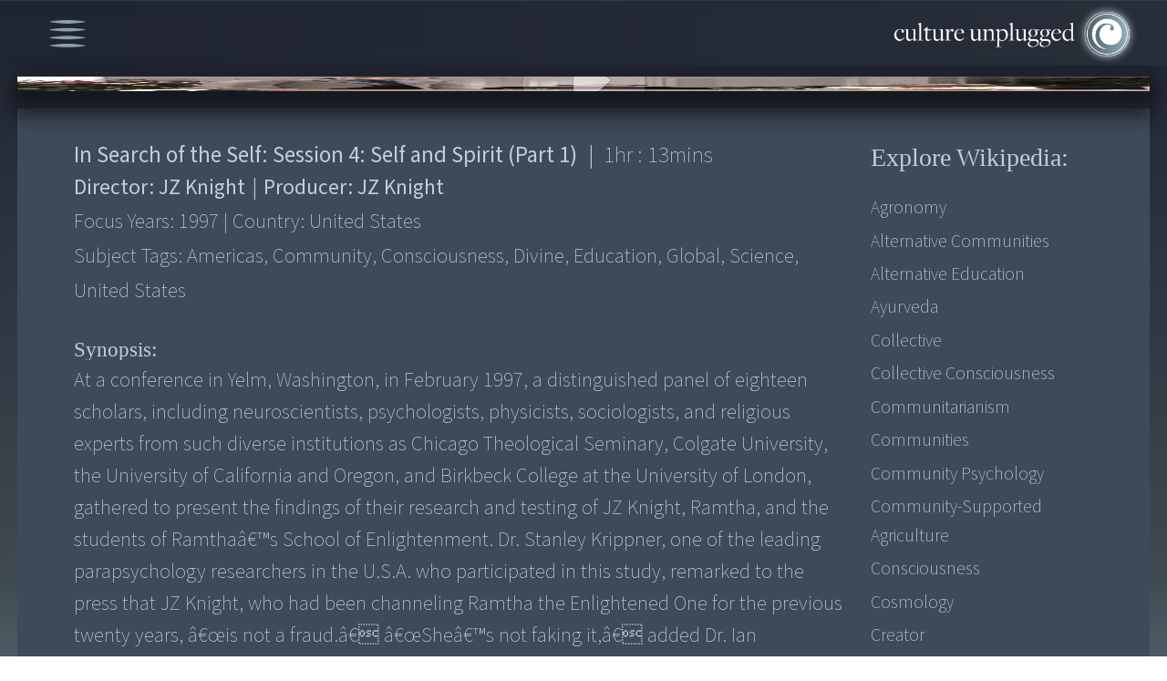

--- FILE ---
content_type: text/html; charset=UTF-8
request_url: https://cultureunplugged.com/documentary/watch-online/play/8807/in-search-of-the-self-session-4-self-and-spirit-part-1
body_size: 11131
content:
<!DOCTYPE html>
<html lang="en">
    <head>
        <!-- Google tag (gtag.js) -->
<script async src="https://www.googletagmanager.com/gtag/js?id=G-G304VX10B8"></script>
<script>
  window.dataLayer = window.dataLayer || [];
  function gtag(){dataLayer.push(arguments);}
  gtag('js', new Date());
  gtag('config', 'G-G304VX10B8');
</script>        <meta charset="UTF-8">
        <meta http-equiv="X-UA-Compatible" content="IE=edge">
        <meta name="viewport" content="width=device-width, initial-scale=1.0">
        <title>Documentary Film makers & Film Productions. Watch Documentaries Online</title>
        <meta name="description" content="Documentary on At a conference in Yelm, Washington, in February 1997, a distinguished panel of eighteen scholars, including neuroscientists, psychologists,...">
        <meta name="keywords" content="In Search of the Self: Session 4: Self and Spirit (Part 1), Documentaries, Documentary, Films, watch online, Film Festival, top, free, Human rights, Spirituality, Environmental, global warming, global feminine, Integral health, peace, war, archive" ?>
        
<meta http-equiv="Content-Type" content="text/html;charset=UTF-8">
<meta name="viewport" content="width=device-width, height=device-height, initial-scale=1.0, maximum-scale=1.0, user-scalable=0"/>

<!-- favicon -->
<link rel="shortcut icon" href="/favicon.ico" type="image/x-icon">
<link rel="icon" href="/favicon.ico" type="image/x-icon">


<!-- Fonts -->
<link rel="stylesheet" href="https://use.typekit.net/rhs4lhy.css">

<!-- Css Links -->
<link type="text/css" rel="stylesheet" href="https://assets.cultureunplugged.com/filmedia/css/reset.css?_t=20241220155837" />
<link type="text/css" rel="stylesheet" href="https://assets.cultureunplugged.com/filmedia/scripts/virtualselect/virtual-select.min.css?_t=20241220155837" />
<link type="text/css" rel="stylesheet" href="https://assets.cultureunplugged.com/filmedia/css/style.css?_t=20241220155837" />
<link type="text/css" rel="stylesheet" href="https://assets.cultureunplugged.com/filmedia/scripts/jquery.hovertruncated.css?_t=20241220155837" />
<link type="text/css" rel="stylesheet" href="https://assets.cultureunplugged.com/filmedia/scripts/selectboxit/jquery.selectBoxIt_1.css?_t=20241220155837" />
<link type="text/css" rel="stylesheet" href="https://assets.cultureunplugged.com/filmedia/css/mobile.css?_t=20241220155837" media="screen and (min-width: 100px) and (max-width: 600px)"/>
<link type="text/css" rel="stylesheet" href="https://assets.cultureunplugged.com/filmedia/css/tablet.css?_t=20241220155837" media="screen and (min-width: 601px) and (max-width: 1024px)"/>
<link type="text/css" rel="stylesheet" href="https://assets.cultureunplugged.com/filmedia/css/tablet_portrait.css?_t=20241220155837" media="screen and (min-width: 601px) and (max-width: 1024px) and (orientation:portrait)"/>
<link type="text/css" rel="stylesheet" href="https://assets.cultureunplugged.com/filmedia/css/small.css?_t=20241220155837" media="screen and (min-width: 1025px) and (max-width: 1366px)"/>
<link type="text/css" rel="stylesheet" href="https://assets.cultureunplugged.com/filmedia/css/medium.css?_t=20241220155837" media="screen and (min-width: 1367px) and (max-width: 1866px)"/>
<link type="text/css" rel="stylesheet" href="https://assets.cultureunplugged.com/filmedia/css/large.css?_t=20241220155837" media="screen and (min-width: 1867px)"/>
<link type="text/css" rel="stylesheet" href="https://assets.cultureunplugged.com/filmedia/css/loader.css?_t=20241220155837" />
<link type="text/css" rel="stylesheet" href="https://assets.cultureunplugged.com/css/common/clipboard.css?_t=20241220155837" />
<!--[if lt IE 9]><script type="text/javascript" src="/assets/bin/html5shiv.js?_t=20241220155837" ></script><![endif]--><script type="text/javascript" src="https://cdn.jsdelivr.net/npm/axios/dist/axios.min.js" ></script>
<script type="text/javascript" src="https://code.jquery.com/jquery-3.6.0.min.js" integrity="sha256-/xUj+3OJU5yExlq6GSYGSHk7tPXikynS7ogEvDej/m4=" crossorigin="anonymous"></script>
<script type="text/javascript" src="/filmedia/scripts/jquery.hovertruncated.js?_t=20241220155837" ></script>
<script type="text/javascript" src="https://cdnjs.cloudflare.com/ajax/libs/jqueryui/1.13.2/jquery-ui.min.js" ></script>
<script type="text/javascript" src="https://cdnjs.cloudflare.com/ajax/libs/jquery-popup-overlay/1.7.14/jquery.popupoverlay.min.js" ></script>
<script type="text/javascript" src="/filmedia/scripts/selectboxit/jquery.selectBoxIt.min.js?_t=20241220155837" ></script>
<script type="text/javascript" src="https://cdnjs.cloudflare.com/ajax/libs/jquery-validate/1.16.0/jquery.validate.min.js" ></script>
<script type="text/javascript" src="/filmedia/scripts/additional-methods.min.js?_t=20241220155837" ></script>
<script type="text/javascript" src="/filmedia/scripts/virtualselect/virtual-select.min.js?_t=20241220155837" ></script>
<script type="text/javascript" src="/assets/bin/jquery-custom-plugins.min.js?_t=20241220155837" ></script>
<script type="text/javascript" src="/js/clipboard.min.js?_t=20241220155837" defer></script>
<!--[if lt IE 9]><script type="text/javascript" src="/assets/bin/excanvas.compiled.js?_t=20241220155837" ></script>
<script type="text/javascript" src="/assets/bin/jquery.bgiframe.min.js?_t=20241220155837" ></script>
<![endif]--><script type="text/javascript" src="/assets/bin/cu-utils.min.js?_t=20241220155837" ></script>
<script type="text/javascript" src="/assets/bin/cu-core.min.js?_t=20241220155837" ></script>
<script type="text/javascript" src="/assets/bin/crypto-wallet-validator.min.js?_t=20241220155837" defer></script>
<script type="text/javascript" src="/filmedia/scripts/functions-common.js?_t=20241220155837" ></script>
<script type="text/javascript" src="/filmedia/scripts/functions.js?_t=20241220155837" ></script>
        <link type="text/css" rel="stylesheet" href="https://assets.cultureunplugged.com/filmedia/css/dialog.css?_t=20241220155837" />
<link type="text/css" rel="stylesheet" href="https://assets.cultureunplugged.com/filmedia/css/player.css?_t=20241220155837" />
    </head>

    <body>
        <div class="mainWrapper" id="playerWrapper">
            <div class="headerWrapper">
                    <div class="menu">
    <div id="menuIcon">
        <img src="https://assets.cultureunplugged.com/filmedia/media/icons/menu_icon.png" alt="Menu" />
    </div>
    <div id="mainMenuWrapper">
        <ul id="mainMenu">
            <li>
                <a href="/festival2023/index.php">Global Feminine</a>
            </li>
            <li>
                <a href="/filmedia/films.php">Docs & Films</a>
            </li>
            <li>
                <a href="/filmedia/storytellers.php">Storytellers</a>
            </li>            
            
            <li>
                <a href="/filmedia/submit.php">Submit Film</a>
            </li>
            <li>
                <a href="/filmedia/storyofservice.php">Story of Service</a>
            </li>
             <li>
                <a href="/filmedia/now.php">World Now</a>
            </li>
            <li>
                <a href="mailto:contact@cultureunplugged.com">Contact</a>
            </li>
            <li class="auth">
                            <a href="#" data-action="login">Log In</a>
                        </li>
        </ul>
    </div>
</div>                <div class="logo" id="landingLogo">
                    <a href="/filmedia/index.php"><img src="https://assets.cultureunplugged.com/filmedia/media/cu_logo.png" alt="Culture Unplugged Logo" /></a>
                </div>
            </div>
            <div class="contentBlock">
                <div id="player" class="archived">
    <div id="embedPlayer" class="playerContainer"><img src="https://s3.amazonaws.com/cdn.cultureunplugged.com/thumbnails_16_9/lg/8807.jpg" class="placeholder-poster" /></div>    
    <div id="suspendMovieWarning">
        <div class="message">
            <p>This Movie is no longer available here.</p>
            <p><a href="#" class="request-online-screening" data-movieid="8807" data-stname="JZ Knight">Request Online Screening</a></p>
        </div>
    </div>
</div>
<div class="movie-detail-wrapper">
    <div class="movie-details-container">
        <div class="movie-info-container flexDiv">
            <div class="block_1">
                <div class="movie-data">
                    <div class="movie-title"><span class="title">In Search of the Self: Session 4: Self and Spirit (Part 1)</span><span class="X-separator">|</span> <span class="duration1"> <span>1</span>hr : <span>13</span>mins</span> </div>
                    <div class="movie-director">Director: <span class="data-director">JZ Knight</span> <span class="X-separator">|</span> Producer: <span class="data-producer">JZ Knight</span> </div>
                    <div class="year">Focus Years: <span class="data-year">1997</span> <span class="X-separator">|</span> Country: <span class="data-country">United States</span> </div>
                    <div class="tags">Subject Tags: <span class="data-tags">americas, community, consciousness, divine, education, global, science, united states</span></div>
                    <div class="quality-tags">Quality Tags: Optimistic, Slow, Activating, Harmonizing </div>
                    <div class="synopsisTitle">Synopsis: </div>
                    <div class="synopsisTxt">At a conference in Yelm, Washington, in February 1997, a distinguished panel of eighteen scholars, including neuroscientists, psychologists, physicists, sociologists, and religious experts from such diverse institutions as Chicago Theological Seminary, Colgate University, the University of California and Oregon, and Birkbeck College at the University of London, gathered to present the findings of their research and testing of JZ Knight, Ramtha, and the students of Ramthaâ€™s School of Enlightenment.   Dr. Stanley Krippner, one of the leading parapsychology researchers in the U.S.A. who participated in this study, remarked to the press that JZ Knight, who had been channeling Ramtha the Enlightened One for the previous twenty years, â€œis not a fraud.â€  â€œSheâ€™s not faking it,â€ added Dr. Ian Wickramasekera of San Franciscoâ€™s Saybrook Graduate School & Research Center, â€œbecause when we hooked her up to test her physiological responses, we got results which could not have been manipulated.â€</div>
                                    </div>
                <div class="wiki-details">
                    <div class="movie-data">
                        <div class="movie-title">
                            <span class="title">In Search of the Self: Session 4: Self and Spirit (Part 1)</span>
                            <span class="X-separator">|</span> 
                            <span class="duration1"> <span>1</span>hr : <span>13</span>mins</span> 
                        </div>
                    </div>
                    <div class="wikiPopupInline" id="wikiPopupInline">
    <button class="wikiPopupInline_close">X</button>
    <p>Search information, ideas, subjects related to  this story:</p>
    <div  class="wikiDataWrap">
        <div  id="linkList">
            <p>Wikipedia :</p>
            <ul>
                                    <li><a href="http://en.wikipedia.org/wiki/Agronomy"  target="_blank">Agronomy</a></li>
                                    <li><a href="http://en.wikipedia.org/wiki/Gay_community"  target="_blank">Alternative Communities</a></li>
                                    <li><a href="http://en.wikipedia.org/wiki/Alternative_education"  target="_blank">Alternative Education</a></li>
                                    <li><a href="http://en.wikipedia.org/wiki/Ayurveda"  target="_blank">Ayurveda</a></li>
                                    <li><a href="http://en.wikipedia.org/wiki/Collective"  target="_blank">Collective</a></li>
                                    <li><a href="http://en.wikipedia.org/wiki/Collective_consciousness"  target="_blank">Collective Consciousness</a></li>
                                    <li><a href="http://en.wikipedia.org/wiki/Communitarianism"  target="_blank">Communitarianism</a></li>
                                    <li><a href="http://en.wikipedia.org/wiki/Communities"  target="_blank">Communities</a></li>
                                    <li><a href="http://en.wikipedia.org/wiki/Community_psychology"  target="_blank">Community Psychology</a></li>
                                    <li><a href="https://en.wikipedia.org/wiki/Community-supported_agriculture"  target="_blank">Community-supported agriculture</a></li>
                                    <li><a href="http://en.wikipedia.org/wiki/Consciousness"  target="_blank">Consciousness</a></li>
                                    <li><a href="http://en.wikipedia.org/wiki/Cosmology"  target="_blank">Cosmology</a></li>
                                    <li><a href="http://en.wikipedia.org/wiki/Creator_deity"  target="_blank">Creator</a></li>
                                    <li><a href="http://en.wikipedia.org/wiki/Cultural_behavior"  target="_blank">Cultural Behavior</a></li>
                                    <li><a href="http://en.wikipedia.org/wiki/Cultural_creatives"  target="_blank">Cultural Creatives</a></li>
                                    <li><a href="http://en.wikipedia.org/wiki/Divinity"  target="_blank">Divinity</a></li>
                                    <li><a href="https://en.wikipedia.org/wiki/Eco-communalism"  target="_blank">Eco-communalism</a></li>
                                    <li><a href="http://en.wikipedia.org/wiki/Education"  target="_blank">Education</a></li>
                                    <li><a href="http://en.wikipedia.org/wiki/Genetics"  target="_blank">Genetics</a></li>
                                    <li><a href="http://en.wikipedia.org/wiki/Herbal_remedies"  target="_blank">Herbalism</a></li>
                                    <li><a href="http://en.wikipedia.org/wiki/Higher_consciousness"  target="_blank">Higher Consciousness</a></li>
                                    <li><a href="http://en.wikipedia.org/wiki/History_of_education"  target="_blank">History of Education</a></li>
                                    <li><a href="http://en.wikipedia.org/wiki/History_of_science"  target="_blank">History Of Science</a></li>
                                    <li><a href="http://en.wikipedia.org/wiki/Human_evolution"  target="_blank">Human Evolution</a></li>
                                    <li><a href="http://en.wikipedia.org/wiki/Human_geography"  target="_blank">Human Geography</a></li>
                                    <li><a href="http://en.wikipedia.org/wiki/Illiteracy"  target="_blank">Illiteracy</a></li>
                                    <li><a href="http://en.wikipedia.org/wiki/Integral_%28spirituality%29"  target="_blank">Integral Consciousness</a></li>
                                    <li><a href="http://en.wikipedia.org/wiki/Integral_psychology"  target="_blank">Integral Psychology</a></li>
                                    <li><a href="http://en.wikipedia.org/wiki/Integral_Theory"  target="_blank">Integral Theory</a></li>
                                    <li><a href="https://en.wikipedia.org/wiki/Local_purchasing"  target="_blank">Local Purchasing</a></li>
                                    <li><a href="http://en.wikipedia.org/wiki/Naturopathic_medicine"  target="_blank">Naturopathy</a></li>
                                    <li><a href="http://en.wikipedia.org/wiki/Naturopathic_medicine"  target="_blank">Naturophathy</a></li>
                                    <li><a href="http://en.wikipedia.org/wiki/Neuroscience"  target="_blank">Neuroscience</a></li>
                                    <li><a href="http://en.wikipedia.org/wiki/Philosophy_of_education"  target="_blank">Philosophy Of Education</a></li>
                                    <li><a href="http://en.wikipedia.org/wiki/Philosophy_of_science"  target="_blank">Philosophy Of Science</a></li>
                                    <li><a href="http://en.wikipedia.org/wiki/Education#Psychology"  target="_blank">Psychology Of Education</a></li>
                                    <li><a href="http://en.wikipedia.org/wiki/Quantum_mysticism"  target="_blank">Quantum Mysticism</a></li>
                                    <li><a href="http://en.wikipedia.org/wiki/Relationship_between_religion_and_science"  target="_blank">Religion & Science</a></li>
                                    <li><a href="http://en.wikipedia.org/wiki/Science"  target="_blank">Science</a></li>
                                    <li><a href="http://en.wikipedia.org/wiki/Sociology_of_education"  target="_blank">Sociology Of Education</a></li>
                                    <li><a href="http://en.wikipedia.org/wiki/Special_education"  target="_blank">Special Education</a></li>
                                    <li><a href="http://en.wikipedia.org/wiki/Neurotheology"  target="_blank">Spiritual Neuroscience</a></li>
                                    <li><a href="http://en.wikipedia.org/wiki/Traditional_medicine"  target="_blank">Traditional Medicine</a></li>
                                    <li><a href="http://en.wikipedia.org/wiki/Literacy_rates"  target="_blank">World Literacy Rate Index</a></li>
                            </ul>
        </div>
        <div  id="books">
            <p>Books :</p>
            <ul>
                <li>
                    <a class="showFull" href="" style="pointer-events: none;">No books associated with this film</a>
                </li>
            </ul>
        </div>
        <div  id="articles">
            <p>Other Articles/Sites :</p>
            <ul>
                <li>
                    <a class="showFull" href="" style="pointer-events: none;">No other articles/sites associated with this film</a>
                </li>
            </ul>
        </div>
    </div>

</div>                </div>
            </div>
            <div class="block_2">
                <div class="wikiLinks">
                    <h2>Explore Wikipedia:</h2>
                    <ul>
                                                    <li><a href="http://en.wikipedia.org/wiki/Agronomy"  target="_blank">Agronomy</a></li>
                                                    <li><a href="http://en.wikipedia.org/wiki/Gay_community"  target="_blank">Alternative Communities</a></li>
                                                    <li><a href="http://en.wikipedia.org/wiki/Alternative_education"  target="_blank">Alternative Education</a></li>
                                                    <li><a href="http://en.wikipedia.org/wiki/Ayurveda"  target="_blank">Ayurveda</a></li>
                                                    <li><a href="http://en.wikipedia.org/wiki/Collective"  target="_blank">Collective</a></li>
                                                    <li><a href="http://en.wikipedia.org/wiki/Collective_consciousness"  target="_blank">Collective Consciousness</a></li>
                                                    <li><a href="http://en.wikipedia.org/wiki/Communitarianism"  target="_blank">Communitarianism</a></li>
                                                    <li><a href="http://en.wikipedia.org/wiki/Communities"  target="_blank">Communities</a></li>
                                                    <li><a href="http://en.wikipedia.org/wiki/Community_psychology"  target="_blank">Community Psychology</a></li>
                                                    <li><a href="https://en.wikipedia.org/wiki/Community-supported_agriculture"  target="_blank">Community-supported agriculture</a></li>
                                                    <li><a href="http://en.wikipedia.org/wiki/Consciousness"  target="_blank">Consciousness</a></li>
                                                    <li><a href="http://en.wikipedia.org/wiki/Cosmology"  target="_blank">Cosmology</a></li>
                                                    <li><a href="http://en.wikipedia.org/wiki/Creator_deity"  target="_blank">Creator</a></li>
                                            </ul>
                                            <span class="seeMore ">see more...</span>
                                    </div>
            </div>
        </div>

        <div class="movie-contact-container">

            <div class="contactBlock">
                <div class="copyWalletAdd">
                        <p>Send funds to team of this film/project:<br><span>NOTE: 100% of your funds are sent directly from here.</span></p>
                        <div class="contribute">
                            <img class="contributeImg" src="https://assets.cultureunplugged.com/filmedia/media/contribute.png" alt="">
                        </div>
                        <div class="cryptoAddWrapper">
                            <form>
                                <button class="abtAddCopyBtn" onclick="">Tap Here to simply and directly send now. Thank you!</button>
                                <input type="hidden" name="cryptoaddress" value="">
                                <input type="hidden" name="cryptonetwork" value="">
                                <input type="hidden" name="paypalurl" value="">
                                <input type="hidden" name="stname" value="RAMTHA.TV">
                                <input type="hidden" name="uid" value="39070">
                                <input type="hidden" name="profilephoto" value="/images/ul/39070.jpg?_t=202601252206">
                            </form>
                        </div>                    
                </div>
                <div class="send-email" id="send-email">
                    <p>Contact/inquire about this film-project:</p>
                    <div class="fm-detail">
                        <div class="fmPic">
                                                            <a href="/storyteller/Mike_Wright"><img src="/images/ul/39070.jpg?_t=202601252206" alt=""></a>
                                                        
                        </div>
                        <p class="fmName">
                                                            <a href="/storyteller/Mike_Wright">RAMTHA.TV</a>
                                                        
                        <p class="fmCountry">United States</p>
                    </div>
                    <div id="sendMsgWrapper">
                        <form action="/popups/filmedia/xt_sendEmailToStoryTeller.php" id="sendMsg" class="sendMsg">
                            <input type="hidden" name="emailToId" value="39070" />
                            <input type="hidden" name="toName" value="RAMTHA.TV" />
                            <input type="hidden" name="exploreWork" value="N" />
                            <input type="hidden" name="redirectUri" value="" />
                            <input type="hidden" name="response" value="json" />
                            <input type="hidden" name="name" value="" />
                            <div class="float-container" id="msgFm">
                                <label>MESSAGE: <span>Write, express and connect here...</span></label>
                                <textarea id="txtAreaMessage" class="showbg" maxlength="5000" name="message" rows="5" cols="10"></textarea>
                            </div>
                            <div id="emailAbtWrapper">
                                <div class="float-container" id="mailFm">
                                    <label>YOUR EMAIL ID:</label>
                                    <input id="emailAbt" type="text" name="email" value="" data-placeholder="Enter Your Email ID">
                                </div>
                                <div class="verification">
                                            <div id="captcha">
            <button class="refreshCaptchaButton" type="button" onclick="refreshCaptcha(this);return false;" title="Refresh Captcha" tabindex="-1">Refresh</button>
            <div id="captchaFormula">
              <label>Please add these numbers:</label>
              <div id="captchaSum">
              <img id="captchaDigit_0" src="/showDigit/0/fmMsg-YRh3Js1Z.gif" class="captcha-0"/><span>+</span><img id="captchaDigit_1" src="/showDigit/1/fmMsg-YRh3Js1Z.gif" class="captcha-1"/><span>=</span><input type="text"  name="captchaTotal" maxlength="2" value="" onkeypress="return isNumber(event) || isAllowedKeys(event,0)"/><input type="hidden" name="captchaKey" value="fmMsg-YRh3Js1Z"/>                </div>
            </div>
        </div>
                                        </div>
                                <input id="postAbt" type="submit" name="submit" value="Send"  disabled>
                            </div>
                        </form>
                                                    <div id="sendEmailMask"></div>
                                            </div>
                </div>
            </div>
        </div>
    </div>
</div>

<link rel="preload" href="https://assets.cultureunplugged.com/filmedia/css/crypto_popup.css?_t=20241220155837" as="style" onload="this.onload=null;this.rel='stylesheet'" /><noscript><link type="text/css" rel="stylesheet" href="https://assets.cultureunplugged.com/filmedia/css/crypto_popup.css?_t=20241220155837" /></noscript><div id="cryptoPopup" class="popupClass">
    <div class="cryptoPopup_close">Close</div>
    <div class="popWrapper flexBox">
        <div  class="block1">
            <p>
                This storyteller has yet to share/set a wallet for the direct fund transfers.
            </p>
            <p>
                Shall we send an email request on your behalf?   
            </p>
        </div>
        <div class="block2">
            <form method="post" action="">
                <div class="float-container">
                    <label for="email">EMAIL :</label>
                    <input type="email" name="email" data-placeholder="">
                </div>
                <div class="flexRow">
                    <div class="verification">
                                <div id="captcha">
            <button class="refreshCaptchaButton" type="button" onclick="refreshCaptcha(this);return false;" title="Refresh Captcha" tabindex="-1">Refresh</button>
            <div id="captchaFormula">
              <label>Please add these numbers:</label>
              <div id="captchaSum">
              <img id="captchaDigit_0" src="/showDigit/0/crypto-QHTtKHaR.gif" class="captcha-0"/><span>+</span><img id="captchaDigit_1" src="/showDigit/1/crypto-QHTtKHaR.gif" class="captcha-1"/><span>=</span><input type="text"  name="captchaTotal" maxlength="2" value="" onkeypress="return isNumber(event) || isAllowedKeys(event,0)"/><input type="hidden" name="captchaKey" value="crypto-QHTtKHaR"/>                </div>
            </div>
        </div>
                            </div>
                    <button id="MsgSendYes" type="button" value="Yes">Yes</button>
                </div>
            </form>
        </div>
    </div>
</div>

    
    <script src="/assets/bin/cu-simpleplayer.min.js"></script>
    <script>
        $(document).ready(function() {
            function loadVideo() {
                if(!videoPlayer) return;
                videoPlayer.loadControls();
                videoPlayer.load({ 
                    src: 'https://s3.amazonaws.com/cdn3.cultureunplugged.com/lg/IN_SEARCH_SESSION4_SELF_PART1_8807.mp4', 
                    poster: 'https://s3.amazonaws.com/cdn.cultureunplugged.com/thumbnails_16_9/lg/8807.jpg', 
                    mature: false, 
                    duration: 4428.35,
                    embedUrl: '',
                    externalUrl: ''
                 });
            }
            var videoPlayer = CuVideoPlayer.create($('#embedPlayer'), 'mainPlayer', { 
                controls: true, relativeSize: true
             }, { onReady: loadVideo });
            window.videoPlayer = videoPlayer;
        });
    </script>

    
<script>
    var app = GenericPage;
    $(document).ready(function() {
        app.getInstance().startup();
    });    
</script>

                <div id="searchPop">
    <div class="searchPop_close">Close</div>
    <form action="films.php" method="get" id="searchFrm">
        <div id="searchTxtBoxWrapper">
            <div id="searchTxtBox">
                <label id="searchLbl">Search</label>
                <input type="text" name="searchTxt" id="searchTxt" value="">
                <button type="button" id="clearTxt" class="clearTxt">clear</button>
            </div>
            <input type="submit" value="search" name="searchSubmit" class="searchSubmit" id="searchSubmit">
        </div>

        <div class="checkBoxes" id="collectionBox">
            <label class="headLbl">Field Tags:</label>
            <div class="checkLblWrap">
                                    <label class="checkLbl collections">
                        <input type="checkbox"  name="collections[]" value="Full Archive"
                                />
                        <span class="checkmark">Full Archive</span>
                    </label>
                                    <label class="checkLbl collections">
                        <input type="checkbox"  name="collections[]" value="Education"
                                />
                        <span class="checkmark">Education</span>
                    </label>
                                    <label class="checkLbl collections">
                        <input type="checkbox"  name="collections[]" value="Health"
                                />
                        <span class="checkmark">Health</span>
                    </label>
                                    <label class="checkLbl collections">
                        <input type="checkbox"  name="collections[]" value="Governance"
                                />
                        <span class="checkmark">Governance</span>
                    </label>
                                    <label class="checkLbl collections">
                        <input type="checkbox"  name="collections[]" value="Enterprise"
                                />
                        <span class="checkmark">Enterprise</span>
                    </label>
                                    <label class="checkLbl collections">
                        <input type="checkbox"  name="collections[]" value="Asthetics"
                                />
                        <span class="checkmark">Asthetics</span>
                    </label>
                                    <label class="checkLbl collections">
                        <input type="checkbox"  name="collections[]" value="Technology"
                                />
                        <span class="checkmark">Technology</span>
                    </label>
                                    <label class="checkLbl collections">
                        <input type="checkbox"  name="collections[]" value="Science"
                                />
                        <span class="checkmark">Science</span>
                    </label>
                                    <label class="checkLbl collections">
                        <input type="checkbox"  name="collections[]" value="Spirituality"
                                />
                        <span class="checkmark">Spirituality</span>
                    </label>
                                    <label class="checkLbl collections">
                        <input type="checkbox"  name="collections[]" value="The Space"
                                />
                        <span class="checkmark">The Space</span>
                    </label>
                            </div>
        </div>

        <div id="subjectTagsWrapper">
            <label class="headLbl" id="subjectTagsLbl">Subjects Tags:</label>
            <div id="subjectTagsBox">
                                    <div class="subjectTagsBlocks">
                        <div class="subHeadLbl" id="humanLife">
                            Human Life:
                        </div>
                        <div class="checkBoxes">
                                                            <div>
                                                                            <label class="checkLbl subjects">
                                            <input type="checkbox" id="food,water,livelihood" name="subjects[]" value="food,water,livelihood"
                                                   />
                                            <span title="Food, Water & Livelihood" class="checkmark">Food, Water & Livelihood</span>
                                        </label>
                                                                            <label class="checkLbl subjects">
                                            <input type="checkbox" id="housing,sanitation" name="subjects[]" value="housing,sanitation"
                                                   />
                                            <span title="Housing & Sanitation" class="checkmark">Housing & Sanitation</span>
                                        </label>
                                                                            <label class="checkLbl subjects">
                                            <input type="checkbox" id="health,healing" name="subjects[]" value="health,healing"
                                                   />
                                            <span title="Health & Healing" class="checkmark">Health & Healing</span>
                                        </label>
                                                                            <label class="checkLbl subjects">
                                            <input type="checkbox" id="human body" name="subjects[]" value="human body"
                                                   />
                                            <span title="Human Body" class="checkmark">Human Body</span>
                                        </label>
                                                                            <label class="checkLbl subjects">
                                            <input type="checkbox" id="psychology" name="subjects[]" value="psychology"
                                                   />
                                            <span title="Psychology" class="checkmark">Psychology</span>
                                        </label>
                                                                            <label class="checkLbl subjects">
                                            <input type="checkbox" id="relationships" name="subjects[]" value="relationships"
                                                   />
                                            <span title="Relationships" class="checkmark">Relationships</span>
                                        </label>
                                                                            <label class="checkLbl subjects">
                                            <input type="checkbox" id="religion,belief" name="subjects[]" value="religion,belief"
                                                   />
                                            <span title="Religion & Belief" class="checkmark">Religion & Belief</span>
                                        </label>
                                                                            <label class="checkLbl subjects">
                                            <input type="checkbox" id="education,culture" name="subjects[]" value="education,culture"
                                                   />
                                            <span title="Education & Culture" class="checkmark">Education & Culture</span>
                                        </label>
                                                                    </div>
                                                    </div>
                    </div>
                                    <div class="subjectTagsBlocks">
                        <div class="subHeadLbl" id="humanCommunity">
                            Human Community:
                        </div>
                        <div class="checkBoxes">
                                                            <div>
                                                                            <label class="checkLbl subjects">
                                            <input type="checkbox" id="governance,politics" name="subjects[]" value="governance,politics"
                                                   />
                                            <span title="Governance & Politics" class="checkmark">Governance & Politics</span>
                                        </label>
                                                                            <label class="checkLbl subjects">
                                            <input type="checkbox" id="communication,culture" name="subjects[]" value="communication,culture"
                                                   />
                                            <span title="Communication & Culture" class="checkmark">Communication & Culture</span>
                                        </label>
                                                                            <label class="checkLbl subjects">
                                            <input type="checkbox" id="media,society" name="subjects[]" value="media,society"
                                                   />
                                            <span title="Media & Society" class="checkmark">Media & Society</span>
                                        </label>
                                                                            <label class="checkLbl subjects">
                                            <input type="checkbox" id="race,gender,identity" name="subjects[]" value="race,gender,identity"
                                                   />
                                            <span title="Race, Gender & Identity" class="checkmark">Race, Gender & Identity</span>
                                        </label>
                                                                            <label class="checkLbl subjects">
                                            <input type="checkbox" id="poverty,oppression" name="subjects[]" value="poverty,oppression"
                                                   />
                                            <span title="Poverty & Oppression" class="checkmark">Poverty & Oppression</span>
                                        </label>
                                                                            <label class="checkLbl subjects">
                                            <input type="checkbox" id="war,conflict" name="subjects[]" value="war,conflict"
                                                   />
                                            <span title="War & Conflict" class="checkmark">War & Conflict</span>
                                        </label>
                                                                            <label class="checkLbl subjects">
                                            <input type="checkbox" id="crime,violence" name="subjects[]" value="crime,violence"
                                                   />
                                            <span title="Crime & Violence" class="checkmark">Crime & Violence</span>
                                        </label>
                                                                            <label class="checkLbl subjects">
                                            <input type="checkbox" id="trafficking" name="subjects[]" value="trafficking"
                                                   />
                                            <span title="Trafficking" class="checkmark">Trafficking</span>
                                        </label>
                                                                            <label class="checkLbl subjects">
                                            <input type="checkbox" id="human rights" name="subjects[]" value="human rights"
                                                   />
                                            <span title="Human Rights" class="checkmark">Human Rights</span>
                                        </label>
                                                                            <label class="checkLbl subjects">
                                            <input type="checkbox" id="indigenous rights" name="subjects[]" value="indigenous rights"
                                                   />
                                            <span title="Indigenous Rights" class="checkmark">Indigenous Rights</span>
                                        </label>
                                                                    </div>
                                                            <div>
                                                                            <label class="checkLbl subjects">
                                            <input type="checkbox" id="migration" name="subjects[]" value="migration"
                                                   />
                                            <span title="Migration" class="checkmark">Migration</span>
                                        </label>
                                                                            <label class="checkLbl subjects">
                                            <input type="checkbox" id="globalization" name="subjects[]" value="globalization"
                                                   />
                                            <span title="Globalization" class="checkmark">Globalization</span>
                                        </label>
                                                                            <label class="checkLbl subjects">
                                            <input type="checkbox" id="inter-Cultural Relations" name="subjects[]" value="inter-Cultural Relations"
                                                   />
                                            <span title="Inter-Cultural Relations" class="checkmark">Inter-Cultural Relations</span>
                                        </label>
                                                                            <label class="checkLbl subjects">
                                            <input type="checkbox" id="leadership,transformation" name="subjects[]" value="leadership,transformation"
                                                   />
                                            <span title="Leadership & Transformation" class="checkmark">Leadership & Transformation</span>
                                        </label>
                                                                            <label class="checkLbl subjects">
                                            <input type="checkbox" id="economies,ethics" name="subjects[]" value="economies,ethics"
                                                   />
                                            <span title="Economies & Ethics" class="checkmark">Economies & Ethics</span>
                                        </label>
                                                                            <label class="checkLbl subjects">
                                            <input type="checkbox" id="equality,fair-share" name="subjects[]" value="equality,fair-share"
                                                   />
                                            <span title="Equality & Fair-share" class="checkmark">Equality & Fair-share</span>
                                        </label>
                                                                            <label class="checkLbl subjects">
                                            <input type="checkbox" id="sustainability,simplicity" name="subjects[]" value="sustainability,simplicity"
                                                   />
                                            <span title="Sustainability & Simplicity" class="checkmark">Sustainability & Simplicity</span>
                                        </label>
                                                                            <label class="checkLbl subjects">
                                            <input type="checkbox" id="freewill,freedom,duty" name="subjects[]" value="freewill,freedom,duty"
                                                   />
                                            <span title="Freewill, Freedom & Duty" class="checkmark">Freewill, Freedom & Duty</span>
                                        </label>
                                                                            <label class="checkLbl subjects">
                                            <input type="checkbox" id="peace,non-violence" name="subjects[]" value="peace,non-violence"
                                                   />
                                            <span title="Peace & Non-violence" class="checkmark">Peace & Non-violence</span>
                                        </label>
                                                                    </div>
                                                    </div>
                    </div>
                                    <div class="subjectTagsBlocks">
                        <div class="subHeadLbl" id="humanExploration">
                            Human Exploration:
                        </div>
                        <div class="checkBoxes">
                                                            <div>
                                                                            <label class="checkLbl subjects">
                                            <input type="checkbox" id="art,creativity" name="subjects[]" value="art,creativity"
                                                   />
                                            <span title="Art & Creativity" class="checkmark">Art & Creativity</span>
                                        </label>
                                                                            <label class="checkLbl subjects">
                                            <input type="checkbox" id="science,discoveries" name="subjects[]" value="science,discoveries"
                                                   />
                                            <span title="Science & Discoveries" class="checkmark">Science & Discoveries</span>
                                        </label>
                                                                            <label class="checkLbl subjects">
                                            <input type="checkbox" id="ego,identity" name="subjects[]" value="ego,identity"
                                                   />
                                            <span title="Ego & Identity" class="checkmark">Ego & Identity</span>
                                        </label>
                                                                            <label class="checkLbl subjects">
                                            <input type="checkbox" id="communities" name="subjects[]" value="communities"
                                                   />
                                            <span title="Communities" class="checkmark">Communities</span>
                                        </label>
                                                                            <label class="checkLbl subjects">
                                            <input type="checkbox" id="feminine,masculine" name="subjects[]" value="feminine,masculine"
                                                   />
                                            <span title="Feminine & Masculine" class="checkmark">Feminine & Masculine</span>
                                        </label>
                                                                            <label class="checkLbl subjects">
                                            <input type="checkbox" id="earth as Mother" name="subjects[]" value="earth as Mother"
                                                   />
                                            <span title="Earth as Mother" class="checkmark">Earth as Mother</span>
                                        </label>
                                                                            <label class="checkLbl subjects">
                                            <input type="checkbox" id="animals as Friends" name="subjects[]" value="animals as Friends"
                                                   />
                                            <span title="Animals as Friends" class="checkmark">Animals as Friends</span>
                                        </label>
                                                                            <label class="checkLbl subjects">
                                            <input type="checkbox" id="farming,food" name="subjects[]" value="farming,food"
                                                   />
                                            <span title="Farming & Food" class="checkmark">Farming & Food</span>
                                        </label>
                                                                            <label class="checkLbl subjects">
                                            <input type="checkbox" id="environment,ecology" name="subjects[]" value="environment,ecology"
                                                   />
                                            <span title="Environment & Ecology" class="checkmark">Environment & Ecology</span>
                                        </label>
                                                                            <label class="checkLbl subjects">
                                            <input type="checkbox" id="energy,resources" name="subjects[]" value="energy,resources"
                                                   />
                                            <span title="Energy & Resources" class="checkmark">Energy & Resources</span>
                                        </label>
                                                                    </div>
                                                            <div>
                                                                            <label class="checkLbl subjects">
                                            <input type="checkbox" id="system designs,ideas" name="subjects[]" value="system designs,ideas"
                                                   />
                                            <span title="System Designs & Ideas" class="checkmark">System Designs & Ideas</span>
                                        </label>
                                                                            <label class="checkLbl subjects">
                                            <input type="checkbox" id="transcendent vision" name="subjects[]" value="transcendent vision"
                                                   />
                                            <span title="Transcendent Vision" class="checkmark">Transcendent Vision</span>
                                        </label>
                                                                            <label class="checkLbl subjects">
                                            <input type="checkbox" id="spiritual awareness" name="subjects[]" value="spiritual awareness"
                                                   />
                                            <span title="Spiritual Awareness" class="checkmark">Spiritual Awareness</span>
                                        </label>
                                                                            <label class="checkLbl subjects">
                                            <input type="checkbox" id="divine" name="subjects[]" value="divine"
                                                   />
                                            <span title="Divine" class="checkmark">Divine</span>
                                        </label>
                                                                            <label class="checkLbl subjects">
                                            <input type="checkbox" id="energy,cosmos" name="subjects[]" value="energy,cosmos"
                                                   />
                                            <span title="Energy & Cosmos" class="checkmark">Energy & Cosmos</span>
                                        </label>
                                                                            <label class="checkLbl subjects">
                                            <input type="checkbox" id="evolution" name="subjects[]" value="evolution"
                                                   />
                                            <span title="Evolution" class="checkmark">Evolution</span>
                                        </label>
                                                                            <label class="checkLbl subjects">
                                            <input type="checkbox" id="integral theory,practice" name="subjects[]" value="integral theory,practice"
                                                   />
                                            <span title="Integral Theory & Practice" class="checkmark">Integral Theory & Practice</span>
                                        </label>
                                                                            <label class="checkLbl subjects">
                                            <input type="checkbox" id="consciousness" name="subjects[]" value="consciousness"
                                                   />
                                            <span title="Consciousness" class="checkmark">Consciousness</span>
                                        </label>
                                                                    </div>
                                                    </div>
                    </div>
                            </div>
        </div>

        <div class="checkBoxes" id="qualityBox">
            <label class="headLbl">Quality Tags:</label>
            <div class="checkLblWrap">
                                    <label class="checkLbl" id="q1">
                        <input type="checkbox" name="quality[]" value="q1"
                               />
                        <span class="checkmark"></span>
                    </label>
                                    <label class="checkLbl" id="q2">
                        <input type="checkbox" name="quality[]" value="q2"
                               />
                        <span class="checkmark"></span>
                    </label>
                                    <label class="checkLbl" id="q3">
                        <input type="checkbox" name="quality[]" value="q3"
                               />
                        <span class="checkmark"></span>
                    </label>
                                    <label class="checkLbl" id="q4">
                        <input type="checkbox" name="quality[]" value="q4"
                               />
                        <span class="checkmark"></span>
                    </label>
                                    <label class="checkLbl" id="q5">
                        <input type="checkbox" name="quality[]" value="q5"
                               />
                        <span class="checkmark"></span>
                    </label>
                            </div>
        </div>

        <div class="checkBoxes" id="countriesBox">
            <label class="headLbl">Countries In:</label>
            <div class="checkLblWrap">
                                    <label class="checkLbl">
                        <input type="checkbox" id="africa" name="countries[]" value="africa"
                               />
                        <span class="checkmark">Africa</span>
                    </label>
                                    <label class="checkLbl">
                        <input type="checkbox" id="america" name="countries[]" value="america"
                               />
                        <span class="checkmark">America</span>
                    </label>
                                    <label class="checkLbl">
                        <input type="checkbox" id="asia" name="countries[]" value="asia"
                               />
                        <span class="checkmark">Asia</span>
                    </label>
                                    <label class="checkLbl">
                        <input type="checkbox" id="china" name="countries[]" value="china"
                               />
                        <span class="checkmark">China</span>
                    </label>
                                    <label class="checkLbl">
                        <input type="checkbox" id="europe" name="countries[]" value="europe"
                               />
                        <span class="checkmark">Europe</span>
                    </label>
                                    <label class="checkLbl">
                        <input type="checkbox" id="pacific" name="countries[]" value="pacific"
                               />
                        <span class="checkmark">Pacific</span>
                    </label>
                                    <label class="checkLbl">
                        <input type="checkbox" id="russia" name="countries[]" value="russia"
                               />
                        <span class="checkmark">Russia</span>
                    </label>
                            </div>
        </div>

        <div class="checkBoxes" id="screenSizeBox">
            <label class="headLbl">Screen Size:</label>
            <div class="checkLblWrap">
                                    <label class="checkLbl">
                        <input type="checkbox" name="aspectRatio[]" value="16:9"
                               />
                        <span class="checkmark">16:9</span>
                    </label>
                                    <label class="checkLbl">
                        <input type="checkbox" name="aspectRatio[]" value="4:3"
                               />
                        <span class="checkmark">4:3</span>
                    </label>
                            </div>
        </div>

        <div class="checkBoxes" id="durationBox">
            <label class="headLbl">Duration:</label>
            <div class="checkLblWrap">
                                    <label class="checkLbl">
                        <input type="checkbox" id="LT1" name="duration[]" value="LT1"
                               />
                        <span class="checkmark">Longer Than 1hr</span>
                    </label>
                                    <label class="checkLbl">
                        <input type="checkbox" id="ST1" name="duration[]" value="ST1"
                               />
                        <span class="checkmark">Shorter Than 1hr</span>
                    </label>
                                    <label class="checkLbl">
                        <input type="checkbox" id="ST30" name="duration[]" value="ST30"
                               />
                        <span class="checkmark">Shorter Than 30min</span>
                    </label>
                            </div>
        </div>

        <div class="checkBoxes" id="resolutionBox">
            <label class="headLbl">Resolution:</label>
            <div class="checkLblWrap">
                                    <label class="checkLbl">
                        <input type="checkbox" id="4k" name="resolution[]" value="4k" />
                        <span class="checkmark">4K</span>
                    </label>
                                    <label class="checkLbl">
                        <input type="checkbox" id="hd" name="resolution[]" value="hd" />
                        <span class="checkmark">HD</span>
                    </label>
                                    <label class="checkLbl">
                        <input type="checkbox" id="sd" name="resolution[]" value="sd" />
                        <span class="checkmark">SD</span>
                    </label>
                            </div>
        </div>

        <div class="checkBoxes" id="focusYearsBox">
            <label class="headLbl">Focus Years:</label>
            <div class="checkLblWrap">
                                    <label class="checkLbl">
                        <input type="checkbox" id="2000" name="years[]" value="Before 2000" />
                        <span class="checkmark">Before 2000</span>
                    </label>
                                    <label class="checkLbl">
                        <input type="checkbox" id="2020_2010" name="years[]" value="2000-2010" />
                        <span class="checkmark">2000-2010</span>
                    </label>
                                    <label class="checkLbl">
                        <input type="checkbox" id="2010_2020" name="years[]" value="2010-2020" />
                        <span class="checkmark">2010-2020</span>
                    </label>
                                    <label class="checkLbl">
                        <input type="checkbox" id="post_2020" name="years[]" value="Post 2020" />
                        <span class="checkmark">Post 2020</span>
                    </label>
                            </div>
        </div>
        <div id="buttonsBox">
            <input type="submit" value="Search" name="searchSubmit" class="searchSubmit">
            <button type="button" class="clearTxt">Clear All</button>
        </div>
    </form>
</div>
            </div>
            <div id="footerWrapper">
    <footer>
        <ul id="socialMenu">
            <li id="twitter">
                <a href="https://twitter.com/worldfilms" target="_blank">Twitter</a>
            </li>
            <li id="share">
                <a href="https://t.me/CultureUnplugged" target="_blank">Telegram</a>
            </li>
        </ul>
        <ul id="footerMenuLinks">
            <span>
                <li><a href="/festival2023/index.php">GLOBAL FEMININE</a></li>  
                <li class="x-separator">|</li>
                <li><a href="/filmedia/films.php">DOCS & FILMS</a></li>  
                <li class="x-separator">|</li>
                <li><a href="/filmedia/storytellers.php">STORYTELLERS</a></li>  
                <li class="x-separator">|</li>
               
            </span>
            <span>
                 <li><a href="/filmedia/storyofservice.php">STORY OF SERVICE</a></li>
                <li class="x-separator">|</li>
                <li><a href="/filmedia/submit.php">SUBMIT FILMS</a></li>
                <li class="x-separator">|</li>
                <li><a href="/filmedia/now.php">WORLD NOW</a></li>   
                <li class="x-separator">|</li>    
               
            </span>
            <span>
                 <li><a href="mailto:contact@cultureunplugged.com">CONTACT</a></li>       
            </span>
        </ul>


    </footer>
</div>

<div id="culoader">
    <div class="culoaderContainer">
        <div class="culoaderText">peace</div>
    </div>
</div>                
            <div id="footerNote">
   
    <p>
        The online film archive supports schools, universities, NGOs and other civil-service organizations across the globe on the principle of gift-economy. Watch films (documentaries, short films, talks & more) and promote filmmakers. Join this community of soulful storytellers from myriad cultures, in their mission to promote global consciousness. Empower their willful hearts, who see the future to be united and harmonious, who aspire for the wellbeing of all. Support learning about the ‘self’, culture, nature and the eternal soul – the evolution of life.<br>
        Support the humanity in the process of becoming ‘that’...
    </p>
    <div class="cuLogoFooter">
        <a href="/filmedia/index.php">CU Logo</a>
    </div>
    <p>&copy; 2026 Culture Unplugged. Serving Since 2007.<br>
        Promoting our collective consciousness through stories from across the planet!

    </p>
    <p>
        Consciousness Matters!
    </p>
</div>            <link rel="preload" href="https://assets.cultureunplugged.com/filmedia/css/register.css?_t=20241220155837" as="style" onload="this.onload=null;this.rel='stylesheet'" /><noscript><link type="text/css" rel="stylesheet" href="https://assets.cultureunplugged.com/filmedia/css/register.css?_t=20241220155837" /></noscript><link rel="preload" href="https://assets.cultureunplugged.com/filmedia/css/login.css?_t=20241220155837" as="style" onload="this.onload=null;this.rel='stylesheet'" /><noscript><link type="text/css" rel="stylesheet" href="https://assets.cultureunplugged.com/filmedia/css/login.css?_t=20241220155837" /></noscript><div id="register" style="display:none">
    <div class="register_close">Close</div>
    <div class="mainWrapper" id="login-container">
		<div class="register-form auth-container">
    <form method="post" name="frm-register">
        <div class="block1">
            <img src="https://assets.cultureunplugged.com/filmedia/media/iam.png" alt="">
            <select name="regIam" id="regIam">               
                <option value="Storyteller">Storyteller</option>
                <option value="Healer">Healer</option>
                <option value="Teacher (Education)">Teacher (Education)</option>
                <option value="Teacher (Spiritual)">Teacher (Spiritual)</option>
                <option value="Artist">Artist</option>
                <option value="Designer">Designer</option>
                <option value="Activist">Activist</option>
                <option value="Entrepreneur">Entrepreneur</option>
                <option value="Cultural Leader">Cultural Leader</option>
            </select>
        </div>
        <div class="block2">
            <p>
                We believe in privacy. We will protect yours.<br>
                We will use your info only to contact you, or<br>
                to share with you about films/event/news!
            </p>
           
            <div class="float-container">
                <label for="newEmail">EMAIL :</label>
                <input type="email" name="newEmail" id="newEmail" data-placeholder="">
            </div>
            <div class="float-container">
                <label for="regNumber">PHONE: <span>OPTIONAL</span></label>
                <input type="number" name="regNumber" id="regNumber" data-placeholder="">
            </div>
            <div class="float-container">
                <label for="regName">NAME:</label>
                <input type="text" name="regName" id="regName" data-placeholder="">
            </div>
            <div class="float-container">
                <label for="newPassword1">PASSWORD:</label>
                <input type="password" name="newPassword1" id="newPassword1" autocomplete="off" data-placeholder="">
            </div>
            <div class="float-container">          
                <div class="verification">
                            <div id="captcha">
            <button class="refreshCaptchaButton" type="button" onclick="refreshCaptcha(this);return false;" title="Refresh Captcha" tabindex="-1">Refresh</button>
            <div id="captchaFormula">
              <label>Please add these numbers:</label>
              <div id="captchaSum">
              <img id="captchaDigit_0" src="/showDigit/0/register-PhnkUc3o.gif" class="captcha-0"/><span>+</span><img id="captchaDigit_1" src="/showDigit/1/register-PhnkUc3o.gif" class="captcha-1"/><span>=</span><input type="text"  name="captchaTotal" maxlength="2" value="" onkeypress="return isNumber(event) || isAllowedKeys(event,0)"/><input type="hidden" name="captchaKey" value="register-PhnkUc3o"/>                </div>
            </div>
        </div>
                        </div>
            </div>
            <div class="float-container">
            <input type="submit" value="Register Me" id="subReg">
            </div>
        </div>
        <div class="errors">
            <label id="newEmail-error" class="error manual-error" for="newEmail"></label>
            <label id="regName-error" class="error manual-error" for="regName"></label>
            <label id="newPassword1-error" class="error manual-error" for="newPassword1"></label>
            <label id="captchaTotal-error" class="error manual-error" for="captchaTotal"></label>
        </div>
    </form>
</div>        <div id="regCongratsPopup" class="popupClass">
    <div class="popWrapper flexBox">
        <div class="block1">
            <img src="/filmedia/media/joinin_pop.png" alt="alt"/>
        </div>
        <div class="block2">
            <h1> To complete registration process, we have sent you an email with a link to activate your membership. Please check your mailbox and activate it by clicking on the link.
            </h1>
            <p>
                If you do not receive the activation email in few minutes, please check your SPAM or JUNK Mail folders to make sure the email has not been flagged and moved to those folders. If you are still having problems with registration or log-in, please send an email with your username.
            <p>
        </div>
    </div>
</div>		<div id="loginPopup" class="popupClass auth-container login-popup">
    <form method="post" name="frm-login">
    <input type="hidden" name="redirect" value="1" />
    <div class="popWrapper flexBox">
        <div class="block1">
            <img src="https://assets.cultureunplugged.com/filmedia/media/iam.png" alt="alt"/>
            <a href="#" class="forgot-password">Forgot Password?</a>
        </div>
        <div class="block2">
            <p>
                <a href="#" id="register-link">Register</a> as a new member, or<br> 
                Sign In with your Culture Unplugged profile:      
            </p>
            
            <div class="form-wrapper">
                <div class="float-container">
                    <label for="userEmail">EMAIL :</label>
                    <input type="email" name="userEmail" id="userEmail" data-placeholder="">
                </div>       
                <div class="float-container">
                    <label for="regPass">PASSWORD:</label>
                    <input type="password" name="userPass" id="userPass" autocomplete="off" data-placeholder="">
                </div>

                <div class="float-container">          
                    <div class="verification">
                                <div id="captcha">
            <button class="refreshCaptchaButton" type="button" onclick="refreshCaptcha(this);return false;" title="Refresh Captcha" tabindex="-1">Refresh</button>
            <div id="captchaFormula">
              <label>Please add these numbers:</label>
              <div id="captchaSum">
              <img id="captchaDigit_0" src="/showDigit/0/login-g3X0wYZi.gif" class="captcha-0"/><span>+</span><img id="captchaDigit_1" src="/showDigit/1/login-g3X0wYZi.gif" class="captcha-1"/><span>=</span><input type="text"  name="captchaTotal" maxlength="2" value="" onkeypress="return isNumber(event) || isAllowedKeys(event,0)"/><input type="hidden" name="captchaKey" value="login-g3X0wYZi"/>                </div>
            </div>
        </div>
                            </div>
                </div>
                <div class="float-container">
                    <input type="submit" value="Sign In!" id="userReg">    
                </div>
            </div>

        </div>
    </div>
    <div class="errors">
        <label id="userEmail-error" class="error manual-error" for="userEmail"></label>
        <label id="userPass-error" class="error  manual-error" for="userPass"></label>
        <label id="captchaTotal-error" class="error manual-error" for="captchaTotal"></label>
    </div>
    </form>
</div>		<div id="forgotPasswordPopup" class="popupClass auth-container login-popup">
    <form method="post" name="frm-forgotpassword">
    <div class="popWrapper flexBox">
        <div class="block1">
            <img src="https://assets.cultureunplugged.com/filmedia/media/iam.png" alt="alt"/>
            <a href="#" class="login-link">Log In</a>
        </div>
        <div class="block2">
            <p>
                Please enter your registered email address below to 
                receive a temporary password for login.<br/>
                OR<br/>
                <a href="#" class="register-link">Register</a> as a new member?
            </p>
            
            <div class="form-wrapper">
                <div class="float-container">
                    <label for="registeredEmail">EMAIL :</label>
                    <input type="email" name="registeredEmail" id="registeredEmail" data-placeholder="">
                </div>       
                <div class="float-container">
                    <input type="submit" value="Submit" id="submitForgotPasswrod">    
                </div>
            </div>

        </div>
    </div>
    <div class="errors">
        <label id="registeredEmail-error" class="error manual-error" for="registeredEmail"></label>
    </div>
    </form>
</div>		<div id="loginCongratsPopup" class="popupClass">
    <div class="popWrapper flexBox">
        <div class="block1">
            <img src="https://assets.cultureunplugged.com/filmedia/media/thank_pop.png" alt="alt"/>
        </div>
        <div  class="block2">
            <h1> Welcome to Culture Unplugged’s Global Community!</h1>

            <p>
                Together we can be strong! In mutuality and gratitude, lets cherish our camaraderie to serve the precious birth of our specie!
            </p>

            <p><a href="#" id="login-link">Click here to login now</a></p>
        </div>
    </div>
</div>    </div>
</div>
<script type="text/javascript" src="/filmedia/scripts/login_register.js?_t=20241220155837" ></script>        </div>
    </body>

</html>

--- FILE ---
content_type: text/css
request_url: https://assets.cultureunplugged.com/filmedia/css/player.css?_t=20241220155837
body_size: 3022
content:
#embedPlayer{position:relative;aspect-ratio:16/9;box-shadow:0 10px 17px 2px rgb(0 0 0 / 40%);border-bottom:0}.cuvp-play-button img{width:auto!important}.placeholder-poster{position:absolute;top:0;left:0;width:100%;height:100%;z-index:3}.cuvp-mature-tag{position:absolute;bottom:30px;right:30px;width:292px;height:38px;background:url(/filmedia/media/img_mature.png) no-repeat;z-index:3}#player.suspended #suspendMovieWarning{display:flex}#player.suspended #embedPlayer>img.placeholder-poster{display:none}#suspendMovieWarning{position:absolute;top:0;left:0;background:#000;width:100%;height:100%;display:none;justify-content:center;align-items:center;z-index:5}#suspendMovieWarning p{color:#6a8aaa;font-size:1.5rem;font-family:Times New Roman;font-style:italic}#suspendMovieWarning p:first-child{margin-bottom:40px}#suspendMovieWarning a.request-online-screening{background:url(https://assets.cultureunplugged.com/css/skin/common/images/icon_request.png) no-repeat;background-size:contain;margin:0 auto;width:10rem;height:10rem;display:block;position:relative;overflow:hidden;text-indent:-99999px}#sendEmailMask{position:absolute;top:0;left:0;width:100%;height:100%;background:rgba(255,255,255,.001);cursor:pointer}#requestOnlineScreening{max-width:75%}#requestOnlineScreening h2{font-size:2.5rem;margin-bottom:.5rem}#requestOnlineScreening p{font-style:italic;margin-bottoM:0.5rem}#requestOnlineScreening .float-container{margin-bottom:3%;font-size:1.3rem;height:3.4rem}#requestOnlineScreening .float-container>label{font-size:1.3rem;padding-top:.25rem}#requestOnlineScreening .float-container input[type=email],#requestOnlineScreening .float-container input[type=text]{font-size:1.3rem;width:100%;height:100%;border-radius:.5rem;appearance:none;border:none;color:#3e4961;padding-left:3%;padding-right:2%;box-sizing:border-box}#requestOnlineScreening .float-container input[type=submit]{margin-top:1%;margin-bottom:7%;border:none;background:0 0;color:#fff;font-family:freight-display-pro;background-color:#f900b1;font-size:1.6rem;padding:.3rem .8rem;border-radius:.5rem;width:8rem;margin-left:auto;margin-right:0;display:block;cursor:pointer;align-self:baseline}#requestOnlineScreening #captcha{max-width:100%}#requestOnlineScreening .float-container input[name=captchaTotal]{width:7rem}@media screen and (max-width:600px){#requestOnlineScreening.popupClass{padding:5% 5%;max-height:120rem!important;max-width:100%;width:96%;margin-bottom:1%;height:auto}#requestOnlineScreening h2{font-size:3rem}#requestOnlineScreening p{font-size:2.65rem}#requestOnlineScreening .float-container input[type=email],#requestOnlineScreening .float-container input[type=text],#requestOnlineScreening .float-container>label{font-size:1.9rem}#requestOnlineScreening .float-container input[type=submit]{font-size:2.5rem;width:14rem;font-weight:500}#requestOnlineScreening .float-container{height:4.5rem}#requestOnlineScreening #captcha label{font-size:1.9rem;font-weight:400}#requestOnlineScreening .form-wrapper{position:relative;width:100%}}


--- FILE ---
content_type: text/css
request_url: https://assets.cultureunplugged.com/filmedia/css/mobile.css?_t=20241220155837
body_size: 40253
content:
@media screen and (max-width:366px){#footerMenuLinks{width:100%}}@media screen and (max-width:600px){html{font-size:6px}#menuIcon{width:63%;height:100%;display:flex;align-items:center;justify-content:center;align-content:center;margin:auto;cursor:pointer;overflow:visible;margin-right:5%}.menu_v2{width:9%;margin-right:4%}.menu_v2 .menu{width:100%}.menu_v2 #mainMenuWrapper{top:10.2rem}#submitFilms .menu_v2 #mainMenuWrapper{top:8.2rem}#festCall .headerWrapper>a,#join .headerWrapper>a,#sofsWrapper .headerWrapper>a,#stWrapper .headerWrapper>a,#submitFilms .headerWrapper>a,.headerType3>a{width:90%}.menuTitleTxt{display:none}#festCall .headerWrapper,#join .headerWrapper,#sofsWrapper .headerWrapper,#stWrapper .headerWrapper,#submitFilms .headerWrapper,.headerType3{flex-direction:row;height:auto;margin-bottom:2rem!important}#films .quote .quotes{font-size:1.36rem;margin-left:2%}#footerNote,#footerWrapper,.contentBlock{width:100%!important;min-width:320px}#regCongratsPopup p{font-size:1.9rem}#loginPopup .float-container{height:4rem}#loginPopup #captcha{margin:1rem 0 2rem;font-size:1.7rem;align-items:center;display:flex}#loginPopup #captchaFormula input{width:7rem;height:4.5rem!important;border:1px solid #fefefd}#loginPopup #captchaFormula{display:flex;align-items:center}#loginPopup .refreshCaptchaButton{display:inline;border:0;background:url(https://assets.cultureunplugged.com/css/skin/common/images/icon_refresh.png) no-repeat;background-position:inherit;width:3.5rem;text-indent:-9999px;cursor:pointer;background-position:center;height:3.5rem;background-size:59%;margin-top:0}#loginPopup .float-container>input,#loginPopup .float-container>label{font-size:1.35rem}#loginPopup .float-container.flexBox{margin-top:12%}#loginPopup .verification{width:100%}#loginPopup .verification label p{color:inherit;background:0 0;margin-bottom:0}#register .float-container label span{color:#3e4961;font-weight:300;-webkit-font-smoothing:auto;font-size:inherit}#register .float-container{height:4.5rem}#register .block2 p br{display:none}#forgotPasswordPopup .block2 p br{display:none}#register .float-container input,#register .float-container label{font-size:2rem}#register .errors{position:absolute;bottom:3.1rem;right:0;width:auto}#register .selectboxit-container{margin-left:7%;width:90%}#register .float-container label.error,#register form label.error,#register label.error{font-size:1.4rem!important;margin-bottom:2%;height:1.5rem;padding-left:3%;padding-right:3%}#register .float-container input[type=submit]{font-size:2.5rem;width:14rem;font-weight:500}.register-form .selectboxit-default-arrow{width:0;height:0;border-top:1rem solid #a7bfc8;border-right:1rem solid transparent;border-left:1rem solid transparent}#register{padding:4% 0 3% 4%;max-height:55rem;width:95%}#register .selectboxit-text{margin-left:12%}#register .selectboxit-container *{font-size:2 d .2rem!important;line-height:1.8!important}#landingLogo{width:41%;margin-right:1%}.headerWrapper .quote{width:70%;display:none}#playerWrapper{background:url(/filmedia/media/bg/player_bg.jpg) repeat-x;background-size:cover}#player{box-shadow:0 1px 12px 1px rgb(0 0 0 / 40%)}#playerWrapper #mainMenuWrapper{left:2%}#filmsWrapper .menu,#playerWrapper .menu,.menu{width:10%;margin-left:.5%}.headerWrapper{height:8.2rem;width:100%;overflow:visible;justify-content:space-between}#filmsWrapper .headerWrapper,#playerWrapper .headerWrapper,#stDataWrapper .headerWrapper{height:8.2rem;padding:0 1%}#filmsWrapper #landingLogo,#playerWrapper #landingLogo,#stDataWrapper #landingLogo{width:41%}#landingWrapper .filmsTitleBar{font-size:3.2rem;height:6.4rem}#landingWrapper .filmsTitleBar a{font-size:1.8rem;width:3.5rem;height:3.5rem;filter:brightness(1.5);margin-right:.5rem}#landingWrapper #filmsListWrapper{width:96%}.eventBanner{width:auto;top:4rem}.eventBanner span{background-color:#6f939e;font-size:1.8rem}.eventBanner img{display:none}#lanTxtLinks li{margin-right:2.85%}#landingLogo img,#landingWrapper #landingLogo img{margin-left:auto;width:98%;margin-top:0;margin-right:0}#totalFilmsNum{display:none}#featuredBlock .searchIconImg{text-indent:-9000px;width:3rem;height:3.1rem;background:url(/filmedia/media/icons/search.png) no-repeat;background-size:contain;display:inline-block;margin-left:4%;margin-right:6%}#featuredBlock .searchIcon{width:32.3%;max-width:33%}#filmsWrapper #featuredBlock .movie-info{padding:1% 0 1% 2.5%;height:auto}#filmsWrapper #featuredBlock .movie-title{font-size:2.7rem!important;letter-spacing:.03rem;text-overflow:ellipsis;max-width:100%;white-space:nowrap;font-weight:400}#featuredBlock .movie-info{height:auto;margin-top:2%;margin-bottom:2%}#featuredBlock .details{width:100%!important;flex-direction:column;display:flex;align-items:flex-start}#visitBlock li:first-of-type{width:44.1%}#featuredBlock .movie-title{font-size:2.7rem!important;letter-spacing:.03rem;text-overflow:ellipsis;max-width:100%;white-space:nowrap}#featuredBlock .separator{font-size:1.6rem;display:none}#featuredBlock .movie-tags,#filmsWrapper #featuredBlock .movie-tags{font-size:2.2rem!important;max-width:100%;white-space:normal;font-weight:400}#lanTxt p{font-size:2.4rem!important;font-family:freight-display-pro,serif;font-weight:300;font-style:normal!important;line-height:1.38;padding-bottom:2.85rem}#lanTxt p:first-of-type{font-size:2.5em;letter-spacing:.04rem;padding-bottom:3.4rem;line-height:1.3;font-style:italic!important}footer ul{padding-top:2.3%}#mainMenu li a{font-size:3.9rem;padding-left:11%}#visitBlock li{font-size:2.1rem}#lanTxt{padding-left:12.5%;padding-right:3.9%}#animated img:first-of-type{padding-left:1%;padding-right:1%}#animated img{padding-left:1%;padding-right:1%;width:90%}#animated img:last-of-type{padding-left:1%;padding-right:1%}#socialMenu li a{width:6rem;height:6rem}#footerMenuLinks>span{display:flex;justify-content:center;align-items:center}#footerMenuLinks li{margin-bottom:1rem}#footerMenuLinks li a{font-size:2.15rem;display:inline-block;white-space:nowrap}#footerMenuLinks li a::after{content:"|";font-size:2.5rem;padding:0 1rem;font-family:inherit;display:inline-block}#footerMenuLinks li:nth-of-type(11) a::after,#footerMenuLinks li:nth-of-type(5) a::after{display:none}#footerMenuLinks{display:flex;flex-wrap:wrap;width:87%;margin:auto;margin-top:2%;flex-direction:column}#footerNote{font-size:1.5rem;padding-left:2.3rem;padding-right:2.3rem}#footerNote{font-size:1.7rem;padding-left:2.1rem;padding-right:2.1rem}#ipsNewsHTML #footerNote,#nowHTML #footerNote{font-size:.93rem;padding-left:2.1rem;padding-right:2.1rem}#mainMenuWrapper{width:auto;border:none;margin-left:-1%!important;background-color:rgb(31 37 49 / 90%)!important;min-width:50vw}#mainMenu li a{white-space:nowrap}.cuLogoFooter a{width:4.3rem;height:4.3rem}#filmsWrapper #featuredBlock .details{width:100%}#filmsWrapper #filmsSearchBar h1{font-size:2.68rem}.movie-duration{margin-left:6%;padding:0 2.5%;font-size:2.3rem}#filmsSearchBar{width:97%;margin:3% auto 2% auto}#stDetails{display:flex;flex-direction:column}.stFmName h1 a,.stFmName h1 span:last-of-type{width:2.8rem}.shadowBox{box-shadow:0 15px 17px 2px rgb(0 0 0 / 40%)}.stFilmList,.stFmName{width:100%}.stFilmList{text-align:left;margin-top:2%}.stFmName .stFmPic{height:20rem}.stFmName .greetings p{font-family:source-sans-pro;font-size:2.2rem}.stFilmList h2{margin-top:2%;font-size:2.7rem}.stFilmList ul li a{font-size:2.2rem}.stFmName .stContact li a{text-indent:-9000px;display:block;height:4rem;width:4rem}.stFmName .origin li a img{height:4rem;width:auto}#bannerdesc{background:0 0;padding:0 0 0 3%;display:inline-block;font-family:source-sans-pro;font-style:italic;font-size:.98rem;letter-spacing:.0253rem;width:97%;aspect-ratio:40.0317;line-height:1.5}#bannerdesc p{text-indent:initial;font-size:1rem;padding:1% 0;height:100%;vertical-align:middle;line-height:1.5}#bannerlink{text-align:right;font-weight:400;display:inline-block;width:auto;margin-right:1.1538rem;float:right;font-family:freight-display-pro;margin-bottom:2%}#topBanner a,#topBanner a:hover,#topBanner a:visited{font-size:.7692rem;font-weight:600;font-family:freight-display-pro;line-height:1.9415rem;letter-spacing:.0846rem;color:rgb(62 73 89)}.now-quote{opacity:1;position:relative;padding:.7628rem 0;text-align:left;padding-left:3%;background-color:#99aeb7;margin-bottom:0;width:100%;padding-right:3%;padding-top:3%;padding-bottom:3%;display:none}.now-quote p{position:relative;margin:0;font-size:1.45em;font-style:italic;font-family:freight-display-pro;color:#3e495a;white-space:normal;font-weight:600;line-height:1.5;letter-spacing:.03rem}.ips-news .title a{color:#3e495a;font-size:1.5em;font-weight:500;font-family:freight-display-pro}.news-container-1 .ips-news .author{font-size:1rem}.news-container-1 .ips-news .image{margin-bottom:.7692rem;padding-left:3%;padding-right:3%}.attachment-desc{font-size:1rem;margin-bottom:2rem;font-style:italic}.ips-news-list .title{font-size:1.5rem}.ips-news-list .description{font-weight:400;-webkit-font-smoothing:antialiased;font-size:1.15rem}.ips-news-list .date{font-style:italic;font-size:1rem}#topBanner{margin-top:0;position:relative;width:100%;display:inline-block;background-repeat:no-repeat;background-size:cover;background-color:#fff;color:#3e4959;-webkit-font-smoothing:auto;clear:both;font-family:source-sans-pro,Myriad Pro,arial;height:100%;vertical-align:middle}.news-container-1{position:relative;float:none;width:100%;margin:.15rem 0 0}.news-container-2{position:relative;margin:0 3% 3% 3%}.news-container-2 .ips-news .image{width:100%;float:none;display:block}#nowHTML .headerWrapper img{width:100%;padding:0 2%;display:block}.news-container-1 .news-contents{height:auto;overflow:hidden}.news-container-2 .ips-b2 .ips-news{position:relative;float:left;display:block}.news-container-2 .ips-b3 .ips-news{position:relative;float:none;display:block;margin-right:0;padding:4%}#ipsNewsHTML #footerMenuLinks li,#nowHTML #footerMenuLinks li{margin-bottom:0!important}#nowHTML #footerMenuLinks li a{font-size:.85rem!important;margin-bottom:.3rem!important}#ipsNewsHTML #footerMenuLinks li a{font-size:.9rem!important;margin-bottom:.3rem!important}#ipsNewsHTML #footerMenuLinks li a::after,#nowHTML #footerMenuLinks li a::after{font-size:1.3rem!important;padding:0 .6rem!important}#nowHTML #twitter{background:url(/filmedia/media/icons/twitter.png);margin-right:2%}#nowHTML #socialMenu{padding-top:6.3%;padding-bottom:0}#ipsNewsHTML #footerMenuLinks .x-separator,#nowHTML #footerMenuLinks .x-separator{color:#93b1bd;padding:1% 1% 0 1%;font-size:.5rem;font-weight:600}#nowHTML{background-color:#bad1dc;font-size:11.8px}.news-container-2 .ips-news .contents,.news-container-2 .ips-news .source{margin-left:0;font-size:.9rem}#ipsNewsHTML #socialMenu li a,#nowHTML #socialMenu li a{width:2.5rem!important;height:2.5rem!important;background-repeat:no-repeat;background-size:contain}#ipsNewsHTML #socialMenu li a{width:1.6rem;height:1.6rem;background-repeat:no-repeat;background-size:contain}#ipsNewsHTML #twitter{background:url(/filmedia/media/icons/twitter.png);margin-right:.5rem}#nowHTML #twitter{background:url(/filmedia/media/icons/twitter.png);margin-right:2%;background-repeat:no-repeat;background-size:contain}#ipsNewsHTML #socialMenu li,#nowHTML #socialMenu li{background-repeat:no-repeat;background-size:contain}#nowHTML .cuLogoFooter a{width:2.6rem;height:2.6rem}#ipsNewsHTML{background-color:#b3d1dc!important}.ipsnews .main-article{background-color:#c3dae3;padding:2%;margin-bottom:1.5384rem;font-size:1.2rem}.ips-news .source a.read-more{font-style:normal;font-family:arial;position:absolute;right:1.2307rem;bottom:0;font-size:1.2em;color:#ff00b4}.ips-news .source{position:relative;font-style:italic;font-size:.77rem;color:#374347;margin-top:1.5384rem}#ipsNewsHTML #footerMenuLinks li a{font-size:.31rem}#ipsNewsHTML #footerNote{font-size:.9rem;padding-left:2.3rem;padding-right:2.3rem}#ipsNewsHTML .cuLogoFooter a{width:2.3rem;height:2.3rem}.ips-news .contents p{height:auto}#ipsNewsHTML{font-size:11px;color:#536775!important}.ipsnews .main-article .image{float:none;margin:0 0 1% 0;width:100%}.ipsnews .main-article .title{font-family:freight-disp-pro,Times new roman,arial narrow,arial;font-size:1.3em}.ipsnews .main-article .subline{margin:.3846rem 0 1.5384rem;font-size:1.1em;color:#414e54;font-family:Times New Roman}.ipsnews .main-article .contents p{line-height:1.5em;margin-bottom:1.5384rem;font-size:1.15rem;font-family:source-sans-pro}.ipsnews .main-article{background-color:#c3dae3;padding:3%;margin-bottom:1.5384rem;font-size:1.2rem}#join{padding:5% 4.5% 8% 5.5%}#join .textBlock h1{font-size:4.3rem}#join .textBlock p{margin-bottom:3rem;font-size:2.1rem}#join .submitFilm_logo{padding-top:2rem}#join .slightBold{font-size:2.3rem!important}.currentOpenings,.joinSofs{font-size:2.7rem}.functionWrapper h2{font-size:3.2rem}.functionWrapper li{font-size:2.7rem;line-height:1.7}#join .textBlock .functionWrapper h1{font-size:4.3rem}#lanTxtBlkWrapper{background:url(/filmedia/media/bg/txtblk_bg.png);background-size:100%;background-repeat:no-repeat;background-position:1vw 8vh;background-color:#3e4959}#lanTxtLinks li{margin-right:4%;min-width:9rem!important;height:3.5rem}#submitFilmForm{margin-top:0;margin-left:0}#submitFilmForm .labels p{font-size:2.7rem;line-height:1.4}#submitFilmForm form>.labels:first-of-type p{width:74%;margin-top:1.4rem}#submitFilmForm .labels span{font-size:1.9rem;line-height:1.6;font-weight:400}#submitFilmForm .float-container label{font-size:2.2rem;padding-top:.8rem;line-height:1.3}#submitFilms .vscomp-ele,#submitFilms input[type=text]{height:5rem!important;font-size:2.2rem!important}#submitFilms .selectboxit-default-arrow{width:0;height:0;border-top:1.25rem solid #92b0bd;border-right:1.25rem solid transparent;border-left:1.25rem solid transparent}#submitFilms #captchaFormula input[name=captchaTotal]{margin-right:0;width:10rem!important}#submitFilms .vscomp-value{font-family:inherit;font-size:2.2rem;line-height:1.3;font-weight:500}#submitFilms .inputfile+label span{color:rgb(62 73 97 / 1);font-weight:400;-webkit-font-smoothing:antialiased}#submitFilms .vscomp-wrapper.multiple .vscomp-option .vscomp-option-text{font-size:2rem;line-height:1.5}#submitFilms .float-container label span{color:#3e4961;font-weight:400;-webkit-font-smoothing:antialiased;font-size:2rem}#submitFilms #captchaFormula span{padding:0 .25rem;font-size:1.95rem;font-weight:400}#submitFilms .inputfile+label{font-size:2rem;height:19.2rem;font-weight:400}#submitFilms .verification{margin-top:4rem;margin-bottom:0;width:100%}#submitFilms #captcha{margin:1rem 0 2rem;font-size:1.9rem;height:5rem;width:100%;max-width:100%}#submitFilms #captchaFormula img{vertical-align:middle;margin:0 .1rem;width:1.7rem}#submitFilms .captchaSubmitBtn.flexBox{justify-content:space-between;align-items:flex-start;flex-direction:column}#submitFilms .submit{width:13.5rem;height:5rem}.float-container label{font-size:1.8rem;padding-top:0}#submitFilms input[type=text],.vscomp-ele{height:4.5rem}#submitFilms input,#submitFilms input[type=select],#submitFilms select,#submitFilms textArea,#submitFilms textarea{font-size:2.2rem;line-height:1.3;font-weight:500}#submitFilms .selectboxit-container *{font-size:2.2rem!important}.uploadFields>div{position:relative;width:100%;margin:.5% 0 1.9% 0;height:19.5rem}#submitFilmWrapper .checkmark{font-size:2.2em;display:inline-block;font-family:'source sans pro',sans-serif;height:5rem;line-height:1.8}#submitFilms .headerWrapper{margin-left:-1%}#submitFilms{padding:3.5% 3.5% 7.5% 3.5%}.submitFilm_logo{width:100%}.express{width:45%;height:4rem;margin-bottom:5%;margin-left:0;margin-right:4%;max-width:46%}.addMore input,.express input,.terms input{background-color:transparent!important}.addMore,.terms{width:8.1rem;height:5.1rem;margin-top:.5%;margin-right:4.2%;border-radius:1rem}.flexBox p{font-size:1.7rem;line-height:1.3}.labels p{font-size:2.1rem}#captcha{margin:1rem 0 2rem;font-size:1.7rem;height:4.4rem}#emailAbtWrapper #captcha{margin-top:0;margin-bottom:2rem;height:4.8rem}#emailAbtWrapper #refreshCaptchaButton,#emailAbtWrapper .refreshCaptchaButton{background-size:80%}#emailAbtWrapper .verification label{font-size:2.2rem;font-weight:400;-webkit-font-smoothing:antialiased}#emailAbtWrapper #captchaFormula img{width:1.7rem}#emailAbtWrapper #captchaFormula input[name=captchaTotal]{font-size:2.2rem!important;color:#3e4961}#emailAbtWrapper #captchaFormula span{font-size:2.2rem}#captchaFormula input{width:7rem;text-align:center;margin-top:0;margin-bottom:0;margin-left:.4rem;margin-right:.6rem;background-color:#fff;height:4.4rem!important;border:1px solid #fff;border-radius:.25rem;padding:0!important;font-size:1.7rem!important}captchaFormula img{vertical-align:middle;margin:0 .1rem;width:1.8rem}#submitFilms .verification label{padding-right:1rem;padding-top:.2rem;text-transform:uppercase;font-size:1.9rem;font-weight:400}#captchaFormula span{padding:0 .1rem;font-size:1.7rem}#refreshCaptchaButton,.refreshCaptchaButton{display:inline;border:0;background:url(https://assets.cultureunplugged.com/css/skin/common/images/icon_refresh.png) no-repeat;background-size:1.1rem auto;background-position:inherit;width:3.5rem;height:3rem;text-indent:-9999px;cursor:pointer;margin-left:0;background-size:contain;background-position:center}#submitFilms #refreshCaptchaButton,#submitFilms .refreshCaptchaButton{background-size:80%}#cinemaTicket{width:17.5rem;position:absolute;top:8.8rem;right:-4rem}.labels span{font-size:1.7rem;line-height:1.6;font-weight:400}.express{width:45%;height:4rem;margin-bottom:4%;margin-left:0;margin-right:4%;max-width:46%}.float-container label span{color:#3e4961;font-weight:400;-webkit-font-smoothing:antialiased;font-size:1.5rem}#captchaTotal-error,#submitFilms form label.error,.float-container label.error,label.error{font-size:1.65rem!important;margin-top:-.1rem;-webkit-font-smoothing:antialiased}#footerMenuLinks .x-separator{color:#93b1bd;padding:0 1.2% 0 1.2%;font-size:2.4rem;font-weight:600}#footerMenuLinks ul li{line-height:2.3}#festCall,#sofsBlock{width:99%!important;padding:3% 4% 3% 4%}#sofsBlock .poem_1 .gratitude,#sofsBlock .poem_1 .separator{display:none}#sofsBlock .section>p,#sofsBlock>p{font-size:2.2rem;font-style:normal;line-height:1.6;padding-left:.8%;letter-spacing:.03rem;padding-bottom:3.25%}#sofsBlock .submitFilm_logo{width:101%}#sofsBlock .headerWrapper{margin-bottom:.2%}#sofsBlock .section>h2,#sofsBlock>h2{font-size:2.7rem;letter-spacing:.03rem;padding-left:.8%;padding-bottom:1.25%;font-weight:500;padding-top:1%}#sofsBlock .poem_1 p{font-style:italic;padding-bottom:7%;font-size:2.2rem;letter-spacing:.03rem;line-height:1.48;padding-left:1%}.poemWrapper{display:flex;margin-bottom:2%;flex-direction:column}.poem_1{width:auto;position:inherit;z-index:9999}.poem_2{position:relative;overflow:visible;display:flex;align-items:flex-end;width:auto}#sofsBlock .poem_1 p{font-style:italic;padding-bottom:7%;font-size:3rem;letter-spacing:.03rem;line-height:1.48;padding-left:1%}.poem_2 img{position:relative;top:2.5%;left:-16.5%;width:116%;margin-bottom:8%}#sofsBlock .poem_1 a{font-size:2.7rem;color:#4e6978;font-style:italic;padding-bottom:1.3%;letter-spacing:.03rem;line-height:1.45;padding-top:3%;display:inline-block;padding-left:1.5%}#worldMap{width:84.5%!important;margin:2% 2%!important;display:block;overflow:visible;padding-bottom:11%!important}#mapBlock #searchPopSt{bottom:6%}#searchFrmSt{width:90%;margin:auto;height:5rem}#searchTxtBoxWrapper{display:flex;margin-bottom:3.1rem;padding-left:.3%;height:5rem;position:relative}#searchTxtBox{width:90%;height:5rem}#mapBlock #searchLbl{font-size:2.2rem;white-space:nowrap;font-weight:400}#clearTxt,#closeButton_stFilmList{width:3.5rem;height:3.5rem}#mapBlock #searchSubmit{width:3.9rem;height:5rem}#searchTxt{font-size:2.2rem;font-weight:400}#stCount{height:6.5rem}#stCount p:first-of-type{font-size:2.1rem}#stCount p:first-of-type span{font-size:1.9rem}#stCount p:last-of-type{font-size:1.3rem}#storytellers .headerWrapper{padding:4% 4% 0 4%}.news-container-2 .ips-b2,.news-container-2 .ips-b3{display:block!important;column-gap:1.4%}.user-thumb img{object-fit:cover;object-position:center;display:block;height:14rem;display:block;min-width:10.7rem;aspect-ratio:100/145}.user-thumb a{height:14rem;display:block;min-width:10.7rem}#festCallWrapper .poem_1 p{font-style:italic;padding-bottom:2.3rem;font-size:2.8rem;letter-spacing:.03rem;line-height:1.5}#festCallWrapper .poem_2{position:initial}#festCallWrapper .poem_2 img{position:absolute;top:23rem;left:-1%;width:97%;-webkit-transform:scaleX(-1);transform:scaleX(-1);opacity:1}#festCallWrapper .poem_2 p span{font-size:2.3rem;font-weight:500}#festCallWrapper .poem_2 p{border:1px solid #fff;padding:1.6rem 2rem 2rem 2.4rem;margin-bottom:.5rem;border-radius:.5rem;width:100%;box-sizing:border-box;font-size:1.7rem;letter-spacing:.03rem;line-height:1.65}#festCall>p{margin-bottom:3.1%;font-size:2.2rem;letter-spacing:.03rem;line-height:1.61;padding-right:.3rem}#festCall>h1{font-size:2.7rem;font-style:italic;letter-spacing:.03rem;margin-bottom:3.68%}.announcement,.format,.topTen{font-weight:400!important;font-size:2.2rem!important;line-height:1.6!important}.themesHeader{font-weight:400!important;font-size:3.2rem!important;line-height:1.58!important;padding-top:2.7%;padding-bottom:2.7%}.themesUl,.themesWorkshopUl{padding-left:4.5%}.themesUl li{font-weight:500!important;font-size:2.2rem!important;line-height:1.56!important;padding-bottom:.65%}.themesUl li .span1{font-size:2.1rem;letter-spacing:.03rem;font-weight:100;font-style:normal!important}.themesUl li .span2{font-size:2.1rem;letter-spacing:.03rem;font-weight:100;font-style:italic}.themesWorkshopUl li{font-size:2.2rem;letter-spacing:.03rem;font-weight:100;font-style:normal!important;line-height:1.7}.themesWorkshop{font-weight:500!important;font-size:2.7rem!important;line-height:1.56!important;padding-bottom:.1%}#festCall>.separator{font-size:1.39rem;padding-top:.3%;margin-bottom:3.3%;white-space:nowrap}.criteria h2,.festCallterms h2,.process h2{font-weight:500!important;font-size:2.7rem!important;line-height:1.56!important;padding-bottom:.65%}.festCallterms p,.process p{font-size:2.2rem!important;letter-spacing:.03rem;font-weight:100;font-style:normal!important;line-height:1.7}.criteria ul li{font-size:2.2rem;letter-spacing:.03rem;font-weight:100;font-style:normal!important;line-height:1.88}.festCallterms p:first-of-type{line-height:1.65;padding-bottom:2.7%;font-size:2.2rem}.festCallterms p{line-height:1.61;padding-bottom:2.7%;font-size:2.2rem}.gratitude p{font-size:2.5rem;letter-spacing:.03rem;font-weight:500;font-style:italic;line-height:1.61}.joinLink a{display:block;margin-left:auto;width:9.3rem;margin-right:3%;text-align:center;color:#fff;background-color:#ff00b4;font-size:2.9rem;border-radius:.5rem;line-height:1.5;padding:0 1%}#festCall .headerWrapper{margin-bottom:3rem!important}#fmPopup{width:98%!important}.float-container label.error,join form label.error,label.error{font-size:1.6rem!important}.fmPopup_close{top:4%;right:-2.4%;width:3.25rem;height:3.25rem}#fmPopup .fmCountry,#fmPopup .fmName{font-size:3.3rem}#fmPopup .filmDetails{display:flex;font-size:2.7rem}#fmPopup .aboutFM span{font-size:7rem}#fmPopup .aboutFM p{font-size:2.1rem}#emailFm{height:4.8rem;font-size:1.58rem}#contactFm label{font-size:1.58rem}#contactFm .float-container label{color:#000;transform:translate(20rem,1.8rem) scale(1);font-size:1.58rem}.fmImgWrapper{max-height:24rem}#fmPopup{background-color:#68858e;width:50.7%;font-family:'FreightDisp Pro',Times New Roman;color:#fff;padding:2.7%;position:relative;margin-left:-.8%;padding-bottom:12%}#submitFm{width:8.8rem;height:3rem;top:6%}#contactFm p,#fmPopup .copyWalletAdd p{font-size:2.3rem}#fmPopup .copyWalletAdd button{font-size:1.35rem;height:4.8rem}#fmPopup .copyWalletAdd button img{width:3.35rem}#messageFm{height:30.6rem;font-size:1.58rem}.contactBlock .copyWalletAdd button{font-size:1.5rem;height:4.8rem;overflow:hidden;white-space:nowrap;text-overflow:ellipsis}.contactBlock .copyWalletAdd button img{width:3.35rem}#txtAreaMessage{height:30.6rem;font-size:2.2rem}#sendMsg .float-container label{font-size:2.2rem;transform:translate(0,1.2rem) scale(1)}.sendMsg .float-container label span{color:#3e4961;font-size:2rem}#postAbt{width:9.8rem;height:4rem;top:16%;font-size:2.7rem}#join .subHeader{font-size:1rem}#films .quote p{font-size:1.35rem;padding:0 3%}#films .quote p br{display:none}.movie-info-container{flex-direction:column;padding:3.8% 5% 6.4% 5%}.movie-info-container .block_1{width:100%!important;padding-right:2%}.movie-info-container .block_2{width:100%;padding-right:2%;padding-top:5%}.movie-info-container .movie-title .X-separator{margin:auto .75% auto 1.8%;font-weight:500;font-family:source-sans-pro,sans serif}.wikiDataWrap{display:flex;flex-direction:column}.wiki-details .movie-data{display:block!important;width:90%}.wikiPopupInline_close{width:4rem;height:4rem;right:0;top:1rem}.wikiPopupInline p{font-size:2.7rem}#articles,#books,#linkList{width:100%;margin-bottom:2rem;padding-right:0}#articles,#books{padding-left:0}#linkList ul{column-gap:1%}#articles ul,#books ul{display:grid;width:100%;grid-template-columns:1fr 1fr}#articles ul li a,#books ul li a,#linkList ul li a{font-size:2.2rem}#articles p,#books p,#linkList p{margin-bottom:2rem;font-size:2.2rem}.wikiLinks ul{width:100%;justify-content:space-between}.wikiLinks li a{font-size:1.5rem}.showFull{pointer-events:none;overflow:visible!important;white-space:nowrap;text-overflow:initial}#sendMsg p,.contactBlock .copyWalletAdd p,.wikiLinks h2{font-size:1.6rem}.contactBlock .copyWalletAdd button{font-size:2.4rem;width:100%;display:block;margin:auto;margin-top:3rem;border-radius:1rem}.copyWalletAdd{padding:4.7% 3% 5.2% 3%;flex-wrap:wrap;justify-content:flex-end}.copyWalletAdd .contribute{width:17%;margin:0 2%;display:block}.cryptoAddWrapper{width:42.5%}.copyWalletAdd>div{overflow:visible;margin:auto 1%}.contactBlock p{color:#fff!important;font-size:2.7rem}.send-email{flex-direction:column}.send-email #sendMsgWrapper{width:100%}.send-email .fm-detail{width:100%;padding-left:1%;margin-right:2.2%;padding-bottom:3%}.send-email .fmPic{width:57%;margin-left:0;height:18rem}.details .movie-info .filmName{font-size:1.9rem}.details .movie-info{padding-top:3%}.details .movie-info .X-separator,.details .movie-info .about,.details .movie-info .duration,.details .movie-info .filmMaker,.details .movie-info .showAbout{font-size:1.7rem}.vp-controlbar .play-btn,.vp-controlbar .vp-control-full,.vp-controlbar .vp-volume-wrapper{width:4.2rem;height:3.1rem}#join form label.error,label.error{display:inline-block;font-size:1.8rem!important}.discover h2{font-size:1.6rem;line-height:1.4}.discover p{font-size:1.6rem}#worldfilmsImg{margin-top:2%;margin-bottom:2%}#socialMenu{padding-top:4.3%}footer ul li a,footer ul li a:hover{font-size:1.35rem}footer p{font-size:1.4rem}footer{padding-bottom:3rem}footer .x-separator{font-size:1.5rem;padding:0 .58% 0 .58%;display:none}.block1{flex-direction:column}.field1,.field2{width:100%;padding-right:0;padding-left:0}#join input,.field1 input,.field2 input{margin:.5% 0 1.9% 0;font-size:1.5rem;height:0;line-height:0}#join input[type=text]{height:4.8rem}#join .float-container label{font-size:1.8rem;line-height:1.8}.inputfile+label{font-size:1.6rem;height:19.2rem}.expressWrapper{justify-content:flex-start;flex-wrap:wrap}.checkmark{font-size:1.5em;height:4rem;word-break:break-word;text-align:-webkit-center}.submitFilmIntro h2{font-size:2.9rem}.submitFilmIntro p{font-size:2.5rem}#join .submit{width:13rem;height:4rem}#sofs .dream p{font-size:2.9rem}#sofs .belief p{font-size:2.3rem}#sofs .belief p br{display:none}#sofs .cuIntro p{font-size:2.25rem}#sofs .whatIsCU p,#sofs .whatsNext a,#sofs .whatsNext p{font-size:1.865rem}#sofs .whatIsCU h2,#sofs .whatsNext h2{font-size:2.1rem}#sofs .belief img{width:12.1rem}#sofs .whatsNext a{margin-bottom:2.4rem;display:inline-block}.socialMenu .discord,.socialMenu .twitter{width:4.3rem;height:4.3rem}.movie-info-container .movie-title{font-size:3rem;margin-bottom:2rem}.movie-info-container .movie-director{font-size:2.6rem;font-weight:300;-webkit-font-smoothing:auto}.movie-info-container .genre,.movie-info-container .year{font-size:2.4rem;line-height:1.7;font-family:source-sans-pro,sans serif;font-weight:300;-webkit-font-smoothing:initial}.movie-info-container .genre{font-size:2.4rem}.movie-info-container .tags{font-size:2.4rem;margin-bottom:2rem}.movie-info-container .quality-tags{font-size:2.4rem}.movie-info-container .synopsisTxt{font-size:2.2rem}.movie-info-container .synopsisTitle{font-size:2.8rem;margin-bottom:2rem;color:#bad1dc;font-family:freight-display-pro}.movie-contact-container{flex-direction:column}.contactBlock{width:100%}#emailAbt{height:4.8rem;font-size:2.2rem}.fm-detail .fmName{font-size:2.5rem}.fm-detail .fmCountry{font-size:2.2rem}#sendMsg p,.contactBlock .copyWalletAdd p,.wikiLinks h2{font-size:2.3rem}.contactBlock .copyWalletAdd p{font-size:2.9rem;width:72%;margin-right:3%;line-height:1.5;white-space:nowrap}.contactBlock .copyWalletAdd p span{font-size:1.8rem;font-family:source-sans-pro;font-weight:400}.copyWalletAdd .contribute{width:15%;margin:0 1%;max-width:10rem}.breaker{display:flex;flex-wrap:nowrap;max-width:100%;justify-content:flex-start;width:100%;align-items:center}.cryptoAddWrapper{width:100%}.movie-info-separator-vt{display:none}.wikiLinks{width:100%;padding-left:2%}.wikiLinks h2{font-size:2.8rem;margin-bottom:2rem}.wikiLinks ul{display:flex;width:95%;overflow:hidden;flex-wrap:wrap;justify-content:space-between}.wikiLinks li{flex-basis:48%;overflow:hidden;margin-right:2%}.wikiLinks li a{font-family:'source sans pro',sans-serif;color:#bad1dc;font-size:2rem;text-overflow:ellipsis;overflow:hidden;white-space:nowrap}.seeMore{margin-top:2rem;font-size:2.2rem}#movie-detail-wrapper{padding:5% 3% 5% 3%}.vscomp-value{font-family:inherit;font-size:1.8rem;line-height:1.3;font-weight:500}.vscomp-wrapper.multiple .vscomp-option .vscomp-option-text{font-size:1.8rem}.vscomp-wrapper.show-as-popup .vscomp-dropbox{width:93%}.vscomp-clear-icon{height:2.5rem;width:2.5rem;background-position:center}.vscomp-wrapper.has-clear-button.has-value .vscomp-clear-button{width:2.5rem;margin-right:1%}.vscomp-arrow{width:2.3rem}.vscomp-option{height:auto!important;padding:0 2rem;position:relative;margin-top:1.5rem;margin-bottom:1.5rem}.vscomp-wrapper .checkbox-icon{display:inline-flex;height:1.7rem;margin-right:1.7rem;position:relative;width:1.7rem}.vscomp-wrapper.multiple .vscomp-option .vscomp-option-text{width:calc(100% - 3.8rem)}.vscomp-options-container{overflow:auto;position:relative;max-height:70rem!important}.selectboxit-container .selectboxit{height:4.8rem!important}.selectboxit-container *{font-size:1.8rem!important;line-height:1.8!important}.addMore,.terms{width:10.1rem;height:5.5rem;margin-top:.5%;margin-right:4.2%;border-radius:.5rem;overflow:hidden;box-sizing:border-box}.addMore{height:5.5rem;width:10.1rem}.flexBox{align-items:center;margin-bottom:3.8%}.flexBox.addMoreChkBox p,.flexBox.termsChkBox p{line-height:1.3;font-size:1.9rem;font-weight:400}.addMoreChkBox .checkmark,.termsChkBox .checkmark{background-color:transparent;border:none!important;appearance:none;display:inline-block;font-family:'source sans pro',sans serif;font-size:1em;border-radius:.5rem;position:absolute;top:0;left:0;width:100%;height:100%;background-position:center;background-size:105% 105%}.addMoreChkBox input:checked~.checkmark{background:url('/filmedia/media/wish.png') no-repeat;background-position:center;background-size:105% 105%}#worldfilmsImg{width:11rem}#loginCongratsPopup,#loginPopup,#regCongratsPopup,#register,.popupClass{padding:5% 5%;max-height:118rem!important;width:98%;margin-bottom:1%}#loginCongratsPopup .popWrapper,#loginPopup .popWrapper,#regCongratsPopup .popWrapper,#register .popWrapper{align-items:flex-start;flex-direction:column;margin-bottom:0}#loginCongratsPopup .block1,#loginPopup .block1,#regCongratsPopup .block1,#register .block1{display:flex;width:auto;margin-top:0}#loginCongratsPopup .block1 img,#loginPopup .block1 img,#regCongratsPopup .block1 img,#register .block1 img{width:100%;margin:auto;margin-bottom:4%}#loginCongratsPopup .block2,#loginPopup .block2,#regCongratsPopup .block2,#register .block2{width:100%;padding-left:0;padding-top:1%}#regCongratsPopup .block2 h1{font-size:2.6rem}#loginCongratsPopup .block2 h1{font-size:2.1rem}#regCongratsPopup .block2 p{line-height:1.5;font-size:2.6rem}#loginCongratsPopup .block2 p{font-size:2.6rem}#loginCongratsPopup .block2{text-align:left;padding-right:0}.register_close{text-indent:-9000px;background:url(./media/icons/cancel.png) no-repeat;width:5rem;height:4rem;position:absolute;right:2%;top:1%;background-size:contain;cursor:pointer}#loginPopup .float-container{position:relative;width:100%;overflow:visible;height:4.5rem;margin-bottom:3%;border-radius:.5rem}#loginPopup .block2 p{line-height:1.5;font-size:2.6rem;margin-top:5%}#loginPopup .float-container label{font-size:2rem}#loginPopup .float-container input{font-size:2rem}#loginPopup .block1 a{font-size:2.2rem;line-height:1.6;font-family:source-sans-pro,sans-serif;padding-left:4%;padding-right:0;background:url(/filmedia/media/drp_down_bg.png) repeat-y;display:block;background-size:contain;margin-top:1%;align-self:flex-start;color:#fff;font-weight:400;position:relative;left:2rem}#userReg{margin-top:1%;margin-bottom:7%;border:none;background:0 0;color:#fff;font-family:freight-display-pro;background-color:#f900b1;font-size:2.3rem!important;padding:.3rem .8rem;border-radius:.5rem;width:13rem!important;margin-left:auto;margin-right:0;display:block;cursor:pointer}#festCallWrapper #footerWrapper,#filmsWrapper #footerWrapper,#ipsNewsHTML #footerWrapper,#nowHTML #footerWrapper,#playerWrapper #footerWrapper,#stDataWrapper #footerWrapper,#stWrapper #footerWrapper{width:100%;margin:auto;margin-top:-2rem}#festCallWrapper #footerNote,#stDataWrapper #footerNote,#stWrapper #footerNote,#submitFilmWrapper #footerNote{color:#fff;background:url(/filmedia/media/bg/footer_note_bg.jpg);width:100%}#sofsWrapper #footerNote,#sofsWrapper #footerWrapper,#submitFilmContentBlock,#submitFilmWrapper #footerNote,#submitFilmWrapper #footerWrapper{width:99%!important}#footerNote,#footerWrapper{width:100%;margin:auto}#landingWrapper #footerNote,#landingWrapper #footerWrapper{width:100%}.thankYou{padding:4% 5%}.thankYou .popupWrapper.flexBox{flex-direction:column}.thankYou .block1,.thankYou .block2{width:100%;padding:0}.thankYou .submitted{margin-top:4%;font-size:2.5rem}.thankYou p{font-size:2.3rem;line-height:1.3}.thankYou p.text{font-size:2.4rem;margin-bottom:7%}.thankYou .uploadLink{width:14.3rem;font-size:2.3rem;height:4.4rem}.thankYou .block1 img{width:80%;margin:auto}#searchPop{margin:auto;width:99%;padding:7.5% 3% 5% 3%}.searchPop_close{text-indent:-9000px;background:url(/filmedia/media/icons/cancel.png) no-repeat;width:5rem;height:5rem;position:absolute;right:3%;top:-1.3%;background-size:contain;cursor:pointer;z-index:10}#collectionBox .checkLbl,#countriesBox .checkLbl,#durationBox .checkLbl,#focusYearsBox .checkLbl,#qualityBox .checkLbl,#resolutionBox .checkLbl,#screenSizeBox .checkLbl{margin-bottom:3%}#buttonsBox .clearTxt{width:auto}.checkLblWrap{display:flex;flex-wrap:wrap}.checkBoxes{align-items:flex-start;flex-direction:column}#subjectTagsBox{display:flex;flex-direction:column}.subjectTagsBlocks .checkLbl{white-space:nowrap;flex:0 0 calc(50% - 2%)}.subjectTagsBlocks:first-of-type{width:100%}.subjectTagsBlocks:nth-of-type(2){width:100%}.subjectTagsBlocks:last-of-type{width:100%}.subjectTagsBlocks:first-of-type .checkBoxes>div:first-of-type{width:100%;display:flex;flex-wrap:wrap}.subjectTagsBlocks:nth-of-type(2) .checkBoxes>div:first-of-type{width:100%;display:flex;flex-wrap:wrap}.subjectTagsBlocks:nth-of-type(2) .checkBoxes>div:last-of-type{width:100%;display:flex;flex-wrap:wrap}.subjectTagsBlocks:last-of-type .checkBoxes,.subjectTagsBlocks:nth-of-type(2) .checkBoxes{display:flex;flex-direction:row;align-items:flex-start;flex-wrap:wrap}.subjectTagsBlocks:last-of-type .checkBoxes>div:first-of-type{width:100%;display:flex;flex-wrap:wrap}.subjectTagsBlocks:last-of-type .checkBoxes>div:last-of-type{width:100%;display:flex;flex-wrap:wrap}.subjectTagsBlocks .checkmark{font-size:1.5rem}.headLbl{font-size:2.8rem;color:#bad1dc;font-weight:200;min-width:10rem;margin-bottom:3%}.subHeadLbl{width:100%;font-size:2.5rem}.subjectTagsBlocks .checkLbl{margin-left:1%}.subjectTagsBlocks .checkmark{font-size:2.1rem}#collectionBox .checkmark,#countriesBox .checkmark,#durationBox .checkmark,#focusYearsBox .checkmark,#resolutionBox .checkmark,#screenSizeBox .checkmark{font-size:2.1rem}#collectionBox .checkLbl,#countriesBox .checkLbl,#durationBox .checkLbl,#focusYearsBox .checkLbl,#qualityBox .checkLbl,#resolutionBox .checkLbl,#screenSizeBox .checkLbl{font-size:2.1rem;height:auto;line-height:.9!important;padding:.9% .7%}#buttonsBox .searchSubmit{margin-left:0}#searchSubmit{width:5.8rem;height:5rem}#subjectTagsBox{margin-bottom:2%;margin-top:2%}#stFilmListPopup .stFilmList ul{padding-right:1%;padding-left:0}#stFilmListPopup h2{padding-right:1%;padding-left:0}#stFilmListPopup{width:84%}#stFilmListPopup #closeButton_stFilmList{width:4rem;height:4rem}#stFilmListPopup #closeButton_stFilmList{position:absolute;top:-2rem;right:2rem}.thumbListItems{width:33.3%;min-height:10.5rem!important;overflow:hidden;height:11rem!important;background:#716a6a}.thumbListItems img{width:100%;object-fit:cover;overflow:hidden;display:inline-block;height:11rem!important}}@media screen and (width:414px) and (min-height:736px){.thumbListItems{min-height:10.5rem!important;height:11.5rem!important}.thumbListItems img{height:11.5rem!important}}@media screen and (min-width:481px) and (max-width:600px){html{font-size:7.7px}}@media screen and (width:320px) and (height:568px){html{font-size:4.8px}}@media screen and (width:375px) and (height:667px){html{font-size:5.55px}.thumbListItems{height:10.7rem!important}.thumbListItems img{height:10.7rem!important}}@media screen and (width:360px) and (min-height:740px){html{font-size:5.2px}}@media screen and (width:280px) and (min-height:653px){html{font-size:4.5px}.contentBlock{width:100%!important;min-width:280px}}@media screen and (width:360px) and (height:800px) and (-webkit-min-device-pixel-ratio:4){html{font-size:4px}.contentBlock{width:100%!important;min-width:280px}}@media screen and (width:412px) and (height:914px){html{font-size:4px}}@media screen and (min-width:800px){#films .quote p br{display:none}}@media screen and (max-width:900px)and (orientation:landscape){#films .quote p br{display:none}}@media only screen and (device-width :375px) and (device-height :812px) and (-webkit-device-pixel-ratio :3){#footerMenuLinks li a{font-size:2.15rem;margin-bottom:1rem;display:inline-block}.user-thumb a{height:14rem;display:block;min-width:9.9rem}.user-thumb img{object-fit:cover;object-position:center;display:block;height:14rem;display:block;min-width:9.9rem;aspect-ratio:100/145}.thumbListItems{height:10.7rem!important}.thumbListItems img{height:10.7rem!important}.movie-items .movie-synopsis{font-size:2.23rem;min-height:23.7rem}}@media screen and (max-width:375px)and (height:812px){#footerMenuLinks li a{font-size:2.15rem;margin-bottom:1rem;display:inline-block}.user-thumb a{height:14rem;display:block;min-width:9.9rem}.user-thumb img{object-fit:cover;object-position:center;display:block;height:14rem;display:block;min-width:9.9rem;aspect-ratio:100/145}.thumbListItems{height:10.7rem!important}.thumbListItems img{height:10.7rem!important}.movie-items .movie-synopsis{font-size:2.23rem;min-height:23.7rem}}@media screen and (max-width:428px)and (min-height:928px){.thumbListItems{height:12rem!important}.thumbListItems img{height:12rem!important}.movie-items .movie-synopsis{font-size:2.23rem;min-height:23.7rem}}@media screen and (min-width:429px)and (max-width:450px){.thumbListItems{height:12.7rem!important}.thumbListItems img{height:12.7rem!important}}@media screen and (min-width:451px)and (max-width:479px){.thumbListItems{height:13.5rem!important}.thumbListItems img{height:13.5rem!important}.movie-items .movie-synopsis{font-size:2.23rem;min-height:23.7rem}}


--- FILE ---
content_type: application/javascript
request_url: https://cultureunplugged.com/assets/bin/cu-utils.min.js?_t=20241220155837
body_size: 10458
content:
var HtmlUtils={htmlentities:function(e,t,n,i){var o=this.get_html_translation_table("HTML_ENTITIES",t),a="";if(e=null==e?"":e+"",!o)return!1;if(t&&"ENT_QUOTES"===t&&(o["'"]="&#039;"),i||null==i)for(a in o)o.hasOwnProperty(a)&&(e=e.split(a).join(o[a]));else e=e.replace(/([\s\S]*?)(&(?:#\d+|#x[\da-f]+|[a-zA-Z][\da-z]*);|$)/g,function(e,t,n){for(a in o)o.hasOwnProperty(a)&&(t=t.split(a).join(o[a]));return t+n});return e},get_html_translation_table:function(e,t){var n,i={},o={},a={},s={};if(a[0]="HTML_SPECIALCHARS",a[1]="HTML_ENTITIES",s[0]="ENT_NOQUOTES",s[2]="ENT_COMPAT",s[3]="ENT_QUOTES",a=isNaN(e)?e?e.toUpperCase():"HTML_SPECIALCHARS":a[e],e=isNaN(t)?t?t.toUpperCase():"ENT_COMPAT":s[t],"HTML_SPECIALCHARS"!==a&&"HTML_ENTITIES"!==a)throw new Error("Table: "+a+" not supported");for(n in i[38]="&amp;","HTML_ENTITIES"===a&&(i[160]="&nbsp;",i[161]="&iexcl;",i[162]="&cent;",i[163]="&pound;",i[164]="&curren;",i[165]="&yen;",i[166]="&brvbar;",i[167]="&sect;",i[168]="&uml;",i[169]="&copy;",i[170]="&ordf;",i[171]="&laquo;",i[172]="&not;",i[173]="&shy;",i[174]="&reg;",i[175]="&macr;",i[176]="&deg;",i[177]="&plusmn;",i[178]="&sup2;",i[179]="&sup3;",i[180]="&acute;",i[181]="&micro;",i[182]="&para;",i[183]="&middot;",i[184]="&cedil;",i[185]="&sup1;",i[186]="&ordm;",i[187]="&raquo;",i[188]="&frac14;",i[189]="&frac12;",i[190]="&frac34;",i[191]="&iquest;",i[192]="&Agrave;",i[193]="&Aacute;",i[194]="&Acirc;",i[195]="&Atilde;",i[196]="&Auml;",i[197]="&Aring;",i[198]="&AElig;",i[199]="&Ccedil;",i[200]="&Egrave;",i[201]="&Eacute;",i[202]="&Ecirc;",i[203]="&Euml;",i[204]="&Igrave;",i[205]="&Iacute;",i[206]="&Icirc;",i[207]="&Iuml;",i[208]="&ETH;",i[209]="&Ntilde;",i[210]="&Ograve;",i[211]="&Oacute;",i[212]="&Ocirc;",i[213]="&Otilde;",i[214]="&Ouml;",i[215]="&times;",i[216]="&Oslash;",i[217]="&Ugrave;",i[218]="&Uacute;",i[219]="&Ucirc;",i[220]="&Uuml;",i[221]="&Yacute;",i[222]="&THORN;",i[223]="&szlig;",i[224]="&agrave;",i[225]="&aacute;",i[226]="&acirc;",i[227]="&atilde;",i[228]="&auml;",i[229]="&aring;",i[230]="&aelig;",i[231]="&ccedil;",i[232]="&egrave;",i[233]="&eacute;",i[234]="&ecirc;",i[235]="&euml;",i[236]="&igrave;",i[237]="&iacute;",i[238]="&icirc;",i[239]="&iuml;",i[240]="&eth;",i[241]="&ntilde;",i[242]="&ograve;",i[243]="&oacute;",i[244]="&ocirc;",i[245]="&otilde;",i[246]="&ouml;",i[247]="&divide;",i[248]="&oslash;",i[249]="&ugrave;",i[250]="&uacute;",i[251]="&ucirc;",i[252]="&uuml;",i[253]="&yacute;",i[254]="&thorn;",i[255]="&yuml;"),"ENT_NOQUOTES"!==e&&(i[34]="&quot;"),"ENT_QUOTES"===e&&(i[39]="&#39;"),i[60]="&lt;",i[62]="&gt;",i)i.hasOwnProperty(n)&&(o[String.fromCharCode(n)]=i[n]);return o}},Utils={formatDuration:function(e){var t="",n=0,i=0;return 60<=(e=parseInt(e))&&(i=Math.floor(e/60),e%=60),60<=i&&(n=Math.floor(i/60),i%=60),0<n&&(t=n+":"),i<10&&0<n&&(t+="0"),t+=i+":",e<10&&(t+="0"),t+=e},formatDurationString:function(e){var t="",n=0;return 60<=(e=parseInt(e))?(n=Math.floor(e/60),e%=60):n=1,60<=n&&(e=Math.floor(n/60),n%=60,0<e)&&(t+=e+"<span>hr</span> "),0<n&&(t+=n+"<span>min",1<n&&(t+="s"),t+="</span>"),t},formatCurrency:function(e,t,n,i){var t=isNaN(t=Math.abs(t))?2:t,n=null==n?".":n,i=null==i?",":i,o=e<0?"-":"",a=parseInt(e=Math.abs(+e||0).toFixed(t))+"",s=3<(s=a.length)?s%3:0;return o+(s?a.substr(0,s)+i:"")+a.substr(s).replace(/(\d{3})(?=\d)/g,"$1"+i)+(t?n+Math.abs(e-a).toFixed(t).slice(2):"")},convertUnixTimeStampToDate:function(e){return new Date(1e3*e)},isToday:function(e){var t=new Date;return Utils.isSameDate(t,e)},isYesterday:function(e){var t=new Date;return t.setTime(t.getTime()-864e5),Utils.isSameDate(t,e)},isSameDate:function(e,t){return null!=e&&null!=t&&e.getFullYear()==t.getFullYear()&&e.getMonth()==t.getMonth()&&e.getDate()==t.getDate()},shuffle:function(e){var t=[...e];if(1<t.length)for(var n,i,o=t.length;o;n=parseInt(Math.random()*o),i=t[--o],t[o]=t[n],t[n]=i);return t},unique:function(e){for(var t={},n=[],i=e.length,o=0,a=0;a<i;a++){var s=e[a];1!==t[s]&&(t[s]=1,n[o++]=s)}return n},truncateString:function(e,t,n){var i="";return null==n&&(n=!1),(e=null==e?"":e).length>t&&(i=e.replace(/"/g,"&quot;"),n||(i=' title="'+i+'"'),e=e.substr(0,t)+"..."),{text:e,tip:i}},keepTruncatedStringInOneLine:function(e,t,n,i){var o="hidden"!=e.css("overflow"),a=e.height(),s=!1;if(void 0===i&&(i=!0),e.css("overflow","visible").height("auto"),a!=e.height()){void 0===n&&(n=10);for(var r=t.html(),c=r;e.height()>a&&!(r.length<n);)r=r.substring(0,r.length-6)+"...",t.html(r),s=!0}o||e.css("overflow","hidden"),e.height(a),s&&i&&t.attr("title",c)},getNumEmails:function(e){return e.match(/@/g).length},isNumber:function(e){return 46==e.keyCode||8==e.keyCode||37==e.keyCode||39==e.keyCode||!(e.keyCode<48||57<e.keyCode)||!(e.keyCode<96||105<e.keyCode)||(e.preventDefault(),!1)},isEnterKey:function(e){return 13==e.keyCode},customCheckbox:function(e,t){var o=$.extend({icon:{on:AppConfig.ASSETS_URL+"/css/skin/filmedia/images/form_check_on.gif",off:AppConfig.ASSETS_URL+"/css/skin/filmedia/images/form_check_off.gif"},onClick:function(e,t){}},t);function a(e,t,n){var i="x-item-checked";n?(t.attr("src",o.icon.on),t.addClass(i)):(t.attr("src",o.icon.off),t.removeClass(i)),o.onClick(e,n?1:0)}Utils.preloadImages([o.icon.on,o.icon.off]),e.hide().each(function(e){var t=$('<span class="custom-checkbox"/>'),n=$("<img/>"),i=$(this),o=i.attr("name");void 0!==o&&""!=o&&(o=o.replace("[","\\[").replace("]","\\]")),t.insertBefore(i),t.append(i),n.insertBefore(i).bind("click",function(){i.attr("checked",!i.attr("checked")),a(i,n,i.attr("checked")),i.trigger("checkbox.clicked")}),void 0!==o&&$("label[for="+o+"]").bind("click",function(){i.attr("checked",!i.attr("checked")),a(i,n,i.attr("checked"))}),a(i,n,i.attr("checked"))})},checkCustomCheckbox:function(e,t){e.parent().hasClass("custom-checkbox")&&e.is(":checked")!=t&&e.parent().find("img").trigger("click")},customFileUpload:function(e){e.each(function(e){Utils.createCustomFileUpload($(this))})},customSelectGroup:function(e,t){t=t||{},e.each(function(){$(this).hasClass("popup")&&(t.style="popup"),$(this).selectgroup(t)})},createCustomFileUpload:function(e){var t,n;"file"!=e.attr("type")||e.parent().hasClass("fileinputs")||(e.addClass("file"),e.wrap('<div class="fileinputs"/>'),t=$('<div class="fakefile"><input type="text"/><div class="fakefile-upload-button"></div></div>'),e.parent().append(t),t.bind("focus",function(){$(this).blur()}),(n=t.find("input").eq(0)).width(e.width()),e.bind({change:function(){n.val($(this).val().replace(/^.*\\([^\\]+)$/,"$1"))},blur:function(){n.val($(this).val().replace(/^.*\\([^\\]+)$/,"$1"))}}),""!=e.attr("oValue")&&null!=e.attr("oValue")&&n.val(e.attr("oValue")))},ucwords:function(e){return(e+"").replace(/^([a-z])|\s+([a-z])/g,function(e){return e.toUpperCase()})},reloadImage:function(e){var t;0<e.length&&(t=e.attr("src"),t+=(-1!=t.search(/\?/)?"&":"?")+"_="+(new Date).getTime(),e.attr("src",t))},reloadCaptcha:function(t,n){var e=t.find("input[name=captchaKey]").eq(0).val();$.ajax({url:"/showDigit.php",data:{action:"reload",key:e},dataType:"json",success:function(e){t.find(".captcha-0").attr("src",e.images[0]),t.find(".captcha-1").attr("src",e.images[1]),t.find("input[name=captchaKey]").eq(0).val(e.key),t.find("input[name=captchaTotal]").eq(0).val(""),"function"==typeof n&&n()}})},scrollToDiv:function(e){document.getElementById(e).scrollIntoView({behavior:"smooth"})},windowScrollTop:function(e,t){"number"!=typeof t&&(t=500),e<0&&(e=0),($div=$("html,body")).animate({scrollTop:e},t),$("body").hasClass(AppConfig.FIXED_HEADER_CLASS)&&$(window).scrollTop(0)},trim:function(e){return null!=e?e.replace(/^\s+|\s+$/g,""):""},trimFormStrings:function(e){e.find("input[type=text]").each(function(){var e=$(this);e[0].hasAttribute("ovalue")&&e.val()==e.attr("ovalue")||e.val($.trim(e.val()))})},parse_str:function(e){for(var t={},n=(e=/^#.*/.test(e)?e.substr(1):e).split("&"),i=0;i<n.length;i++){var o=n[i].split("="),a=o[0],o=o[1];Validator.isEmpty(a)||(void 0===o&&(varl=""),t[a]=o)}return t},parse_url:function(){var e={},t=location.search;if(1<t.length)for(var n=t.substr(1).split("&"),i=0;i<n.length;i++){var o=n[i].split("="),a=o[0],o=o[1];Validator.isEmpty(a)||(void 0===o&&(varl=""),e[a]=o)}return e},getShuffledNumbers:function(e,t){if(e.length<=t)return e;for(var n=[],i=Math.min(t,e.length);n.length<i;){var o=e[Math.floor(Math.random()*e.length)];-1==$.inArray(o,n)&&n.push(o)}return n},urlEncode:function(e){for(var t="",n=0,i=(e=e.toString(),/(^[a-zA-Z0-9_.]*)/);n<e.length;){var o=i.exec(e.substr(n));null!=o&&1<o.length&&""!=o[1]?(t+=o[1],n+=o[1].length):(" "==e[n]?t+="+":t+="%"+((o=e.charCodeAt(n).toString(16)).length<2?"0":"")+o.toUpperCase(),n++)}return t},urlDecode:function(e){for(var t,n=e,i=/(%[^%]{2})/;null!=(match=i.exec(n))&&1<match.length&&""!=match[1];)t=parseInt(match[1].substr(1),16),t=String.fromCharCode(t),n=n.replace(match[1],t);return n},parsePageSetting:function(e,t){if(void 0!==t&&null!=t)for(var n in t){var i=t[n],o=new RegExp("\\{"+n+"\\}"),n=new RegExp("\\{"+n+":(\\d+)\\}");o.test(e)?e=e.replace(o,i):n.test(e)&&(10<(o=parseInt(n.exec(e)[1]))&&(i=i.substr(0,o-3)+"..."),e=e.replace(n,i))}return e=(e=HtmlUtils.htmlentities(e)).replace(/&amp;quot;/g,"&quot;")},preloadImages:function(e){$(e).each(function(){$("<img/>")[0].src=this})},showPageBlocker:function(){var e=$("#ui-page-blocker"),t=$(window).width(),n=$(window).height();e.length<1&&((e=$('<div id="ui-page-blocker"/>')).css({position:"fixed",top:0,left:0,backgroundColor:"rgba(0,0,0,0.01)",opacity:.5,zIndex:999}),$("body").append(e)),e.width(t).height(n).show()},hidePageBlocker:function(){$("#ui-page-blocker").hide()},enableNiceScroller:!0,spacebarenabled:!0,niceScroll:function(t,n){var i;this.enableNiceScroller?(i=this,setTimeout(function(){var e={cursorborder:"1px solid #666",cursoropacitymin:1,spacebarenabled:i.spacebarenabled};isBrowser("firefox")&&(e.enablescrollonselection=!1),void 0!==n&&(e.zindex=n),t.niceScroll(e)},50)):(t.css({overflow:"auto"}),$("body.fixed-container").css({overflow:"auto"}))},hideNiceScroll:function(e){this.enableNiceScroller&&e.getNiceScroll().hide()},showNiceScroll:function(e){this.enableNiceScroller&&e.getNiceScroll().show()},enableNiceScrollSpacebar:function(e){if(this.enableNiceScroller&&this.spacebarenabled!=e){this.spacebarenabled=e;for(var t=0;t<$.nicescroll.length;t++)$.nicescroll[t].opt.spacebarenabled=e}},refreshScrollers:function(){Utils.enableNiceScroller&&setTimeout(function(){for(var e=0;e<$.nicescroll.length;e++)$.nicescroll[e].resize()},10)},lazyImageLoad:function(e){var t=$("img.lazy-load");0<t.length&&((t=t.eq(0)).removeClass("lazy-load"),t.attr("src",t.attr("data-source")),e=void 0===e?10:e,setTimeout(function(){Utils.lazyImageLoad(e)},e))},sortNA:function(e,t){return"-1"!=e.value&&("-1"==t.value||e.innerHTML>t.innerHTML)?1:-1},findIndexes:function(e,t){for(var n,i=new RegExp(t,"g"),o=[];n=i.exec(e);)o.push(n.index);return o},createPreviewImage:function(e,i){try{$.ajaxFileUpload({url:"/post/createPreviewImage",secureuri:!1,fileElementId:e,success:function(e){var t,n;try{n=$(e).find("imgName").text(),t="data:image/jpg;base64,"+$(e).find("imgData").text(),"function"==typeof i&&i(n,t)}catch(e){console.error(e)}}})}catch(e){}},getClientTimeOffset:function(){return-(new Date).getTimezoneOffset()/60},focusTextToEnd:function(e){var t,e=document.getElementById(e);null!=e&&0!=e.value.length?e.createTextRange?((t=e.createTextRange()).moveStart("character",e.value.length),t.collapse(),t.select()):!e.selectionStart&&"0"!=e.selectionStart||(t=e.value.length,e.selectionStart=t,e.selectionEnd=t,e.focus()):e.focus()},initCuLoader:function(e){var t,n,i=e.find(".culoader-text");i.length<1||(t=["peace","love","song","flower","culture","art"],n=0,setInterval(function(){$(i).fadeOut("slow",function(){$(i).html(t[n]),setTimeout(function(){$(i).fadeIn("slow")},1)}),n++,t.length<=n&&(n=0)},4e3))}};function nl2br(e){return e.replace(/(\n\r|\r\n)/g,"<br/>").replace(/(\n|\r)/g,"<br/>")}function strip_tags(e,n){n=(((n||"")+"").toLowerCase().match(/<[a-z][a-z0-9]*>/g)||[]).join("");return e.replace(/<!--[\s\S]*?-->|<\?(?:php)?[\s\S]*?\?>/gi,"").replace(/<\/?([a-z][a-z0-9]*)\b[^>]*>/gi,function(e,t){return-1<n.indexOf("<"+t.toLowerCase()+">")?e:""})}function isFestivalSite(){return-1!==window.location.href.indexOf("/festival/")||$("body").hasClass("festival")}function isMobileSite(){var e=$("#wrapper").width()||0;return window.innerWidth==e&&e<1024}var enableMobileSupport=!1;function isIPad(){return enableMobileSupport&&null!=navigator.userAgent.match(/iPad/i)}function isIPhone(){return enableMobileSupport&&null!=navigator.userAgent.match(/iPhone/i)}function isAndroid(){return enableMobileSupport&&null!=navigator.userAgent.match(/Android/i)}function isIOS(){return isIPad()||isIPhone()}function isMobile(){return enableMobileSupport&&!isBrowser("ie")&&(isIPad()||isIPhone()||isAndroid())}function isTablet(){return enableMobileSupport&&"tablet"==Detect()}function isMobileDevice(){return/Android|webOS|iPhone|iPad|iPod|BlackBerry|IEMobile|Opera Mini/i.test(navigator.userAgent)&&"tablet"!=Detect()}function isDesktop(){return!isMobile()}function isBrowser(e){switch(e=e.toLowerCase()){case"ie":return-1!=navigator.appVersion.indexOf("MSIE");case"firefox":return-1!=navigator.userAgent.indexOf("Firefox")}return-1!=navigator.userAgent.indexOf(e)}function isOlderIE(){return isBrowser("ie")&&getIEVersion()<9}function getIEVersion(){return isBrowser("ie")?parseInt(navigator.appVersion.split("MSIE")[1]):-1}function debug(e,t){try{void 0===window.console||$.browser.msie||("info"==t?console.info(e):console.log(e))}catch(e){}}function debug_info(e){debug(e,"info")}function getScript(e){var t=document.createElement("script");t.type="text/javascript",t.async=!0,t.src=e,(document.getElementsByTagName("head")[0]||document.getElementsByTagName("body")[0]).appendChild(t)}function refreshCaptcha(e){e=$(e).parent();Utils.reloadCaptcha(e)}isAndroid()&&(Utils.enableNiceScroller=!1);var Detect=function(e){void 0===e&&(e={}),this.init=function(){return this.mm=window.matchMedia,this.mm&&!e.useUA?(this.method="media queries",this.type=n()):(this.method="user agent strings",this.type=s()),e.verbose?[this.type,this.method]:this.type};function t(e,t){return window.matchMedia("screen and ("+e+"-device-width: "+t+"px)").matches}var n=function(){return o(320)&&a(480)?"smartphone":o(768)&&a(1024)?"tablet":"desktop"},o=function(e){return t("min",e)},a=function(e){return t("max",e)},s=function(){var e=navigator.userAgent;for(tablets=[/Android 3/i,/iPad/i],i=0,l=tablets.length;i<l;i++)if(e.match(tablets[i]))return"tablet";for(smartphones=[/Mobile/i,/Android/i,/iPhone/i,/BlackBerry/i,/Windows Phone/i,/Windows Mobile/i,/Maemo/i,/PalmSource/i,/SymbianOS/i,/SymbOS/i,/Nokia/i,/MOT-/i,/JDME/i,/Series 60/i,/S60/i,/SonyEricsson/i],i=0,l=smartphones.length;i<l;i++)if(e.match(smartphones[i]))return"smartphone";return"desktop"};return this.init()};function fadeInImage(e,t=""){return'<img src="'+e+'" '+t+' onload="fadeIn(this)" style="opacity:0"/>'}function fadeIn(e){e.style.transition="opacity 0.5s",e.style.opacity="1"}function getRandomItem(e){return e[Math.floor(Math.random()*e.length)]}function getFlagImageUrl(e){return AppConfig.ASSETS_URL+"/filmedia/media/flags/4x3/"+e.toLowerCase()+".svg"}function getTodayDateString(){var e=new Date,[e,,]=new Date(e.getTime()-6e4*e.getTimezoneOffset()).toISOString().split("T");return e}$.expr[":"].truncated=function(e){var e=$(e),t=e.clone().css({display:"inline",width:"auto",visibility:"hidden",fontSize:e.css("fontSize")}).appendTo("body"),n=t.width();return t.remove(),n>e.width()};var Validator={isValidEmail:function(e){return/^([a-z0-9_\-]+(\.[_a-z0-9\-]+)*@([_a-z0-9\-]+\.)+([a-z]{2}|aero|arpa|biz|com|cat|coop|edu|gov|info|int|jobs|mil|museum|name|nato|net|org|pro|travel)(,|;)?)+$/.test(e.toLowerCase())},hasValidEmail:function(e){return/([a-z0-9_\-]+(\.[_a-z0-9\-]+)*@([_a-z0-9\-]+\.)+([a-z]{2}|aero|arpa|biz|com|coop|cat|edu|gov|info|int|jobs|mil|museum|name|nato|net|org|pro|travel)(,|;)?)+/.test(e.toLowerCase())},hasMultipleEmails:function(e){return Validator.isValidEmail(e)&&/(,|;)/.test(e)},hasHyperLink:function(e){return e=e.toLowerCase(),/((https?|ftp|news):\/\/)?([a-z]([a-z0-9\-]*\.)+([a-z]{2}|aero|arpa|biz|com|coop|edu|gov|info|int|jobs|mil|museum|name|nato|net|org|pro|travel)|(([0-9]|[1-9][0-9]|1[0-9]{2}|2[0-4][0-9]|25[0-5])\.){3}([0-9]|[1-9][0-9]|1[0-9]{2}|2[0-4][0-9]|25[0-5]))(\/[a-z0-9_\-\.~]+)*(\/([a-z0-9_\-\.]*)(\?[a-z0-9+_\-\.%=&amp;]*)?)?(#[a-z][a-z0-9_]*)?/.test(e)},isEmpty:function(e){return void 0===e||""==e||null==e},isValidUrl:function(e){return/^((ftp|http|https):\/\/)?[A-Za-z0-9\.-]{3,}\.[A-Za-z]{2,}/.test(e)},isUpdated:function(e){var t=e.attr("oValue"),e=e.val();return!this.isEmpty(e)&&t!=e},isValidDate:function(e,t,n){var i=new Date;if(e=parseInt(e),t=parseInt(t.replace(/^0(\d)$/,"$1")),n=parseInt(n.replace(/^0(\d)$/,"$1")),e>=i.getFullYear()&&0<t&&0<n){if(2==t){if(Date.isLeapYear(e)&&29<n||!Date.isLeapYear(e)&&28<n)return!1}else if((4==t||6==t||9==t||11==t)&&30<n)return!1;return!0}return!1},isPastDate:function(e,t,n){return(n=Date.parseExact(t+"/"+n+"/"+e,"M/d/yyyy")).getTime()<(new Date).getTime()},checkKeyPress:function(n,e,i){"string"==typeof e&&(e=e.split(","));var o=!1,a=this;return $.each(e,function(e,t){t="is"+t.substr(0,1).toUpperCase()+t.substr(1);if("function"==typeof a[t]&&a[t](n,i))return!(o=!0)}),o},isLetter:function(e){e=this._getEvent(e);return/([a-zA-Z']|[\t])/.test(e.kcode)},isEnterKey:function(e){return 13==(e=this._getEvent(e)).keycode},isBackspaceKey:function(e){return 8==(e=this._getEvent(e)).keycode},isSpace:function(e){e=this._getEvent(e);return/\s/.test(e.kcode)},isSystemKeys:function(e){return 0==(e=this._getEvent(e)).keycode},isAllowedKeys:function(e,t){return!(1!=t||!this.isSpace(e))||this.isBackspaceKey(e)||this.isSystemKeys(e)||this.isEnterKey(e)},isNumber:function(e){e=this._getEvent(e);return/([0-9]|[\b]|[\t])/.test(e.kcode)},isCurrency:function(e){e=this._getEvent(e);return/([0-9.,]|[\b]|[\t])/.test(e.kcode)},isAmpersand:function(e){e=this._getEvent(e);return/([&])/.test(e.kcode)},isComma:function(e){e=this._getEvent(e);return/([,])/.test(e.kcode)},_getEvent:function(e){if(void 0===e.keycode){switch(window.event?(e=window.event).keycode=e.keyCode:e.keycode=e.which,e.keycode){case 9:e.kcode="\t";break;case 8:e.kcode="[\b]";break;case 13:e.kcode="\n";break;default:e.kcode=String.fromCharCode(e.keycode)}e.key=e.kcode}return e}};function isAllowedKeys(e,t){return Validator.isAllowedKeys(e,t)}function isNumber(e){return Validator.isNumber(e)}function SimpleSlide(e,t,n){this.options=n,this.currentIndex=0,this.items=e,this.navItems=t,this.timer=null,this.stopSlides=!1,this.init()}SimpleSlide.prototype.init=function(){this.items.hide(),this.items.eq(this.currentIndex).show(),this.registerEvents(),this.setActiveNavItem(),this.start()},SimpleSlide.prototype.registerEvents=function(){var t=this;this.items.on("mouseover",function(){t.stop()}),this.items.on("mouseout",function(){t.start()}),null!=this.navItems&&this.navItems.on("click",function(){clearTimeout(t.timer);var e=t.navItems.index($(this));t.showItem(e)})},SimpleSlide.prototype.unRegisterEvents=function(){this.items.off("mouseover"),this.items.off("mouseout"),null!=this.navItems&&this.navItems.off("click")},SimpleSlide.prototype.setActiveNavItem=function(){null!=this.navItems&&(this.navItems.removeClass(this.options.activeNavItemClass),this.navItems.eq(this.currentIndex).addClass(this.options.activeNavItemClass))},SimpleSlide.prototype.showNext=function(){var e;this.stopSlides||((e=this.currentIndex+1)>=this.items.length&&(e=0),this.showItem(e))},SimpleSlide.prototype.addItem=function(e){this.stop(),this.items.push(e),this.unRegisterEvents(),this.registerEvents();var t=this;setTimeout(function(){t.start()},0)},SimpleSlide.prototype.showItem=function(e){var t=this,n=this.currentIndex;this.currentIndex=e,this.setActiveNavItem(),this.items.eq(n).css("zIndex",0).fadeOut(1e3),this.items.eq(this.currentIndex).css("zIndex",1).fadeIn(2500,function(){t.onEndEffect($(this))})},SimpleSlide.prototype.stop=function(){clearTimeout(this.timer),this.stopSlides=!0},SimpleSlide.prototype.start=function(){this.stopSlides=!1,this.onEndEffect()},SimpleSlide.prototype.onEndEffect=function(e){clearTimeout(this.timer);var t=this;this.setActiveNavItem(),this.stopSlides||(this.timer=setTimeout(function(){t.showNext()},this.options.delay))};var AnimationUtil=function(){async function l(t){return new Promise(e=>{setTimeout(function(){e()},t)})}return{swap:async function(e){const s={items:[],createItem:null,totalItems:0,startDelay:1e3,delay:1e3,...e};if(!("function"!=typeof s.createItem||s.items.length<1||s.totalItems<1||s.totalItems<s.items.length)){s.items.addClass("swap-animation");const r=s.totalItems,c=s.items.length;let n=c<r?c:0,i=0,o=Utils.shuffle(Array.from(Array(c),(e,t)=>t));let e=s.delay,a=Math.floor(2e3/e);a>=c/2&&(a=Math.floor(c/2),e=Math.ceil(2e3/a)),console.log(">> swap:",{numInstances:a,delay:e,totalItems:r}),await l(s.startDelay),setInterval(async function(){i>=c&&(1===a?o=Utils.shuffle(o):o.length>a&&(t=o.length-a,e=Utils.shuffle(o.slice(0,t)),t=Utils.shuffle(o.slice(t)),o=[...e,...t]),i=0);var e=o[i++],t=s.items.eq(e),e=s.createItem?await s.createItem(n):null;++n>=r&&(n=0),t.append(e),await l(250),t.addClass("swap"),await l(2e3),t.find(">*").eq(0).hide().remove(),t.removeClass("swap")},e)}},crossfade:async function(e,t,n){e.parent().hasClass("cross-fade-wrapper")||($wrapper=$('<div class="cross-fade-wrapper" />').css({position:"relative"}),e.wrap($wrapper));var i=e.clone();i.css({position:"absolute",top:0,left:0,right:0,zIndex:1}),i.appendTo(e.parent()),e.hide(),"function"==typeof n&&await n(e),i.fadeOut(t,function(){$(this).remove()}),e.fadeIn(t)},crossFadeSlideShow:function(e,t,o,n,a){var s,r,c={cancelled:!1,paused:!1},i={cancel:function(){c.cancelled=!0},pause:function(){console.log("slideshow paused."),c.paused=!0},resume:function(){console.log("slideshow resumed."),c.paused=!1}},l=$(e),e=l.length;if(!(e<2))return void 0===o&&(o=6e3),s=(t=void 0===t?2e3:t)*(n=void 0===n?.3:n),r=0,l.eq(0).css("zIndex",1),l.each(function(e,t){0!=e&&$(t).css("opacity",0)}),setTimeout(function(){u()},o),i;function u(){var e,t,n,i;c.cancelled?console.log("slideshow cancelled."):c.paused?setTimeout(function(){u()},o):(e=function(){setTimeout(function(){u()},o)},t=r<l.length-1?r+1:0,n=l.eq(r),i=l.eq(t),a&&a(i,t),n.css("zIndex",0).animate({opacity:0},s),i.css("zIndex",1).animate({opacity:1},s,e),r=t)}},fadeInFadeOut:function(e,i,o){const a=$(e);a.not(":eq(0)").hide(),function e(t){const n=t%a.length;a.eq(n).fadeIn(i).delay(o).fadeOut(i,()=>{e(1+n)})}(0)}}}(),CommentUtil={total:0,comments:null,mapComments:{},loggedInUser:0,currentIndex:0,maxTopLevelComments:10,disabled:!1,init:function(e,t,n){void 0!==e.total&&(this.total=e.total),void 0!==e.items&&e.items?this.comments=e.items:this.comments=[],void 0!==t&&(this.loggedInUser=t),void 0!==n&&1==n&&(this.disabled=!0),this.registerEvents(),this.render(),0==this.total&&this.setDefaultHeight(),this.disabled&&this.showCommentList()},registerEvents:function(){var n=this;$("#numComments").find("a").on("click",function(){return n.showCommentList(),!1}),$("#comment-list").on("click",".comment-actions > a",function(){var e,t;return n.disabled||(e=$(this).attr("class").replace("comment-",""),t=$(this).parent().parent().parent().attr("id").replace("comment-",""),setTimeout(function(){switch(e){case"reply":n.onClickReply(t);break;case"inappropriate":n.onClickInappropriate(t)}},1)),!1}),$("#btnPost").on("click",function(){return n.disabled||n.onClickPostButton(),!1}),$("#moreComments").on("click",function(){n.render()}),$("body").css("overflow","hidden"),$(document).on("mouseup",function(){n.adjustLisHeight()})},updateNumTotalComments:function(){$("#numComments").find("a").html(this.total),$("#numComments").find("span").text("COMMENT"+(0<this.total?"S":"")),$("#numComments").css("visibility","visible")},render:function(){this.updateNumTotalComments();var e=[],t=this.currentIndex,n=Math.min(t+this.maxTopLevelComments,this.comments.length);if(n<=t)this.hideLoadMoreLink();else{for(var i=t;i<n;i++){var o=this.comments[i].id;this.mapComments[o]=this.comments[i],e.push(o),this.addItem(this.comments[i])}this.currentIndex=n,0<this.comments.length&&n<this.comments.length?this.showLoadMoreLink():this.hideLoadMoreLink(),this.loadData(e)}},showLoadMoreLink:function(){$("#moreComments").css("visibility","visible")},hideLoadMoreLink:function(){$("#moreComments").css("visibility","hidden")},addItem:function(e,t,n){var i=this,o=$(this.getTemplate());if(o.attr("id","comment-"+e.id).attr("data-depth",e.depth),o.css("paddingLeft",20*e.depth),0==e.depth&&o.addClass("comment-root"),void 0===t||null==t)void 0!==n&&n?$("#comment-list").prepend(o):$("#comment-list").append(o);else{for(var a=parseInt(e.depth),s=t.next(),r=!0,c=0;0<s.length&&!(1e3<c++);){var l=parseInt(s.attr("data-depth"));if(a<=l){if(0<s.next().length){s=s.next();continue}r=!1;break}l<a&&(r=!0);break}0<s.length?r?o.insertBefore(s):o.insertAfter(s):o.insertAfter(t)}if(void 0!==e.children&&0<e.children.length){for(var u=[],d=0;d<e.children.length;d++){var m=e.children[d];this.mapComments[m.id]=m,u.push(m.id),this.addChildItem(m,o)}setTimeout(function(){i.loadData(u)},10)}},addChildItem:function(e,t){this.addItem(e,t)},updateItem:function(e){var t=$("#comment-"+e.id);t.find(".comment-date span.x-value").html(this.formatPostedDate(e.date)),t.find(".comment-username span.x-value").html(e.author),t.find(".comment-content").html(e.comment.replace(/\n/g,"<br/>"))},onLoadData:function(e){for(var t=0;t<e.length;t++){var n=e[t];null!=typeof this.mapComments[n.id]&&($.extend(!0,this.mapComments[n.id],n),this.updateItem(this.mapComments[n.id]))}this.adjustLisHeight()},loadData:function(e){var t=this;$.ajax({url:"/movie-comments/load",type:"GET",data:{commentIds:e.join(",")},dataType:"json",success:function(e){t.onLoadData(e)}})},showLoginForm:function(t){var n;parent.app&&parent.sendNotification&&(n=this,parent.sendNotification("showLoginForm",{afterLogin:function(e){n.onUserLoggedIn(e),"function"==typeof t&&t()}}))},onClickPostButton:function(){var e,t=$("#comment").val();""==t||null==t?alert("Please enter your comment."):Validator.hasValidEmail(t)?alert("Email address is not allowed in the comment."):Validator.hasHyperLink(t)?alert("Your comments are valuable.\n\nThe system did not allow posting of you comment due to one of the following reasons:\n\n- You may have entered hyperlink or special characters.\n- You may have missed a space between words or period.\n\nSo please review and correct appropriately to post your comment.\n\nThank you"):0==this.loggedInUser?(e=this).showLoginForm(function(){e.onClickPostButton()}):this.postComment($("#frmPostComment"))},onClickReply:function(e){this.mapComments[e]&&($("#frmPostComment").find("input[name=commentId]").val(e),parent.app&&parent.sendNotification&&parent.sendNotification("scrollToExtraDiv","details-comments"),setTimeout(function(){$("#comment").focus()},100))},onClickInappropriate:function(e){var t;0==this.loggedInUser?(t=this).showLoginForm(function(){t.onClickInappropriate(e)}):$.ajax({url:"/ajax/flagInappropriateComment.php",data:{commentId:e},dataType:"json",success:function(e){e.isOK&&alert(e.message)}})},enablePostForm:function(){$("#btnPost").attr("disabled",!1),$("#comment").attr("disabled",!1)},disablePostForm:function(){$("#btnPost").attr("disabled",!0),$("#comment").attr("disabled",!0)},resetPostForm:function(){var e=$("#frmPostComment");e.find("input[name=commentId]").val(0),e.find("input[name=rootId]").val(0),e.find("input[name=parentId]").val(0),e.find("input[name=depth]").val(0)},postComment:function(e){var t,i=this,o=e.find("input[name=commentId]").eq(0).val();0!=o&&this.mapComments[o]?(t=this.mapComments[o],e.find("input[name=rootId]").val(t.rootId),e.find("input[name=parentId]").val(o),e.find("input[name=depth]").val(parseInt(t.depth)+1)):(o=0,this.resetPostForm()),$.ajax({url:"/movie-comments/post",type:"POST",data:e.serialize(),dataType:"json",beforeSend:function(){i.disablePostForm()},success:function(e){var t,n;0==e.error?(t=e.result,n=0==o?null:$("#comment-"+o),i.total++,i.mapComments[t.id]=t,i.updateNumTotalComments(),i.addItem(t,n,!0),i.updateItem(t),i.adjustLisHeight(),i.resetPostForm(),$("#comment").val(""),alert("Your comment has been submitted.")):alert(e.error_message)},complete:function(){i.enablePostForm()}})},showCommentList:function(){this.total<1||($("#comment-list").is(":visible")?($("#comment-list").hide(),$("#moreComments").hide()):($("#comment-list").show(),$("#moreComments").show()),this.adjustLisHeight())},formatPostedDate:function(e){var t=new Date;return t.setTime(1e3*e),t.toString("dd.MMM.yy")},getTemplate:function(){var e="<li>";e+='<div class="comment-item">';return'<li><div class="comment-item"><div class="comment-header"><span class="comment-date">Posted on <span class="x-value"></span></span> <span class="comment-username">From : <span class="x-value"></span></span></div><div class="comment-content"></div><div class="comment-actions"><a href="#" class="comment-inappropriate" title="flag as inappropriate">flag as inappropriate</a><a href="#" class="comment-reply" title="reply">Reply</a></div></div></li>'},adjustLisHeight:function(){var e;parent.app&&parent.sendNotification&&(e=$("#main").height()+30,setTimeout(function(){parent.sendNotification("setCommentListHeight",{height:e})},50))},setDefaultHeight:function(){$(".comment-box").is(":visible")?this.adjustLisHeight():parent.app&&parent.sendNotification&&setTimeout(function(){parent.sendNotification("setCommentListHeight",{height:100})},50)},onUserLoggedIn:function(e){this.loggedInUser=e.uid}};